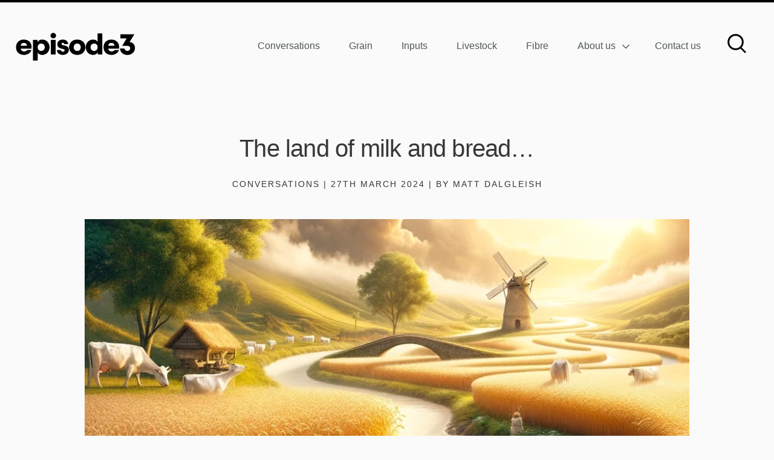

--- FILE ---
content_type: text/html; charset=UTF-8
request_url: https://episode3.net/conversations/the-land-of-milk-and-bread/
body_size: 8925
content:

<!DOCTYPE html>
<html lang="en-US">
<head>
    <meta charset="utf-8">
    <meta http-equiv="X-UA-Compatible" content="IE=edge,chrome=1">
    <meta name="viewport" content="width=device-width, initial-scale=1.0, maximum-scale=1.0, user-scalable=0" />
    <meta name="HandheldFriendly" content="True" />
    <meta name="MobileOptimized" content="320" />
    <meta http-equiv="cleartype" content="on" />
    <link rel="apple-touch-icon" sizes="180x180" href="https://episode3.net/content/themes/tem/dist/images/favicons/apple-touch-icon.png">
    <link rel="icon" type="image/png" sizes="32x32" href="https://episode3.net/content/themes/tem/dist/images/favicons/favicon-32x32.png">
    <link rel="icon" type="image/png" sizes="16x16" href="https://episode3.net/content/themes/tem/dist/images/favicons/favicon-16x16.png">
    <link rel="manifest" href="https://episode3.net/content/themes/tem/dist/images/favicons/site.webmanifest">
    <link rel="mask-icon" href="https://episode3.net/content/themes/tem/dist/images/favicons/safari-pinned-tab.svg" color="#000000">
    <link rel="shortcut icon" href="https://episode3.net/content/themes/tem/dist/images/favicons/favicon.ico">
    <meta name="msapplication-TileColor" content="#000000">
    <meta name="msapplication-config" content="https://episode3.net/content/themes/tem/dist/images/favicons/browserconfig.xml">
    <meta name="theme-color" content="#000000">
    <meta name='robots' content='index, follow, max-image-preview:large, max-snippet:-1, max-video-preview:-1' />

	<!-- This site is optimized with the Yoast SEO plugin v23.3 - https://yoast.com/wordpress/plugins/seo/ -->
	<title>The land of milk and bread... - Episode 3</title>
	<meta name="description" content="February 2024 monthly food inflation update." />
	<link rel="canonical" href="https://episode3.net/conversations/the-land-of-milk-and-bread/" />
	<meta property="og:locale" content="en_US" />
	<meta property="og:type" content="article" />
	<meta property="og:title" content="The land of milk and bread... - Episode 3" />
	<meta property="og:description" content="February 2024 monthly food inflation update." />
	<meta property="og:url" content="https://episode3.net/conversations/the-land-of-milk-and-bread/" />
	<meta property="og:site_name" content="Episode 3" />
	<meta property="article:published_time" content="2024-03-27T01:21:56+00:00" />
	<meta property="og:image" content="https://episode3.net/content/uploads/2024/03/DALL·E-2024-03-27-12.12.07-Imagine-a-serene-and-lush-landscape-where-rivers-of-milk-meander-through-fertile-fields-under-a-golden-sky.-Along-these-milk-rivers-tall-wheat-fiel-1024x630.webp" />
	<meta property="og:image:width" content="1200" />
	<meta property="og:image:height" content="630" />
	<meta property="og:image:type" content="image/jpeg" />
	<meta name="author" content="Matthew Dalgleish" />
	<meta name="twitter:card" content="summary_large_image" />
	<meta name="twitter:title" content="The land of milk and bread&#8230;" />
	<meta name="twitter:description" content="February 2024 monthly food inflation update." />
	<meta name="twitter:image" content="https://episode3.net/content/uploads/2024/03/DALL·E-2024-03-27-12.12.07-Imagine-a-serene-and-lush-landscape-where-rivers-of-milk-meander-through-fertile-fields-under-a-golden-sky.-Along-these-milk-rivers-tall-wheat-fiel-1024x630.webp" />
	<meta name="twitter:creator" content="@Episode3net" />
	<meta name="twitter:site" content="@Episode3net" />
	<meta name="twitter:label1" content="Written by" />
	<meta name="twitter:data1" content="Matthew Dalgleish" />
	<script type="application/ld+json" class="yoast-schema-graph">{"@context":"https://schema.org","@graph":[{"@type":"Article","@id":"https://episode3.net/conversations/the-land-of-milk-and-bread/#article","isPartOf":{"@id":"https://episode3.net/conversations/the-land-of-milk-and-bread/"},"author":{"name":"Matthew Dalgleish","@id":"https://episode3.net/#/schema/person/c1f540dfbf2b43e693ddf3db4230f3d3"},"headline":"The land of milk and bread&#8230;","datePublished":"2024-03-27T01:21:56+00:00","dateModified":"2024-03-27T01:21:56+00:00","mainEntityOfPage":{"@id":"https://episode3.net/conversations/the-land-of-milk-and-bread/"},"wordCount":6,"commentCount":0,"publisher":{"@id":"https://episode3.net/#organization"},"keywords":["CPI","Inflation"],"articleSection":["Conversations"],"inLanguage":"en-AU","potentialAction":[{"@type":"CommentAction","name":"Comment","target":["https://episode3.net/conversations/the-land-of-milk-and-bread/#respond"]}]},{"@type":"WebPage","@id":"https://episode3.net/conversations/the-land-of-milk-and-bread/","url":"https://episode3.net/conversations/the-land-of-milk-and-bread/","name":"The land of milk and bread... - Episode 3","isPartOf":{"@id":"https://episode3.net/#website"},"datePublished":"2024-03-27T01:21:56+00:00","dateModified":"2024-03-27T01:21:56+00:00","breadcrumb":{"@id":"https://episode3.net/conversations/the-land-of-milk-and-bread/#breadcrumb"},"inLanguage":"en-AU","potentialAction":[{"@type":"ReadAction","target":["https://episode3.net/conversations/the-land-of-milk-and-bread/"]}]},{"@type":"BreadcrumbList","@id":"https://episode3.net/conversations/the-land-of-milk-and-bread/#breadcrumb","itemListElement":[{"@type":"ListItem","position":1,"name":"Home","item":"https://episode3.net/"},{"@type":"ListItem","position":2,"name":"The land of milk and bread&#8230;"}]},{"@type":"WebSite","@id":"https://episode3.net/#website","url":"https://episode3.net/","name":"Episode 3","description":"Premium market research &amp; insights on industry trends","publisher":{"@id":"https://episode3.net/#organization"},"potentialAction":[{"@type":"SearchAction","target":{"@type":"EntryPoint","urlTemplate":"https://episode3.net/?s={search_term_string}"},"query-input":"required name=search_term_string"}],"inLanguage":"en-AU"},{"@type":"Organization","@id":"https://episode3.net/#organization","name":"Episode3","url":"https://episode3.net/","logo":{"@type":"ImageObject","inLanguage":"en-AU","@id":"https://episode3.net/#/schema/logo/image/","url":"https://episode3.net/content/uploads/2020/07/tem-logo.png","contentUrl":"https://episode3.net/content/uploads/2020/07/tem-logo.png","width":400,"height":72,"caption":"Episode3"},"image":{"@id":"https://episode3.net/#/schema/logo/image/"},"sameAs":["https://x.com/Episode3net","https://www.linkedin.com/company/65664029/"]},{"@type":"Person","@id":"https://episode3.net/#/schema/person/c1f540dfbf2b43e693ddf3db4230f3d3","name":"Matthew Dalgleish","image":{"@type":"ImageObject","inLanguage":"en-AU","@id":"https://episode3.net/#/schema/person/image/","url":"https://secure.gravatar.com/avatar/e461024333a05830b36584d3636dea89?s=96&d=mm&r=g","contentUrl":"https://secure.gravatar.com/avatar/e461024333a05830b36584d3636dea89?s=96&d=mm&r=g","caption":"Matthew Dalgleish"}}]}</script>
	<!-- / Yoast SEO plugin. -->


<link rel="alternate" type="application/rss+xml" title="Episode 3 &raquo; Feed" href="https://episode3.net/feed/" />
<link rel="alternate" type="application/rss+xml" title="Episode 3 &raquo; Comments Feed" href="https://episode3.net/comments/feed/" />
<link rel="alternate" type="application/rss+xml" title="Episode 3 &raquo; The land of milk and bread&#8230; Comments Feed" href="https://episode3.net/conversations/the-land-of-milk-and-bread/feed/" />
<style id='classic-theme-styles-inline-css' type='text/css'>
/*! This file is auto-generated */
.wp-block-button__link{color:#fff;background-color:#32373c;border-radius:9999px;box-shadow:none;text-decoration:none;padding:calc(.667em + 2px) calc(1.333em + 2px);font-size:1.125em}.wp-block-file__button{background:#32373c;color:#fff;text-decoration:none}
</style>
<style id='global-styles-inline-css' type='text/css'>
:root{--wp--preset--aspect-ratio--square: 1;--wp--preset--aspect-ratio--4-3: 4/3;--wp--preset--aspect-ratio--3-4: 3/4;--wp--preset--aspect-ratio--3-2: 3/2;--wp--preset--aspect-ratio--2-3: 2/3;--wp--preset--aspect-ratio--16-9: 16/9;--wp--preset--aspect-ratio--9-16: 9/16;--wp--preset--color--black: #000000;--wp--preset--color--cyan-bluish-gray: #abb8c3;--wp--preset--color--white: #ffffff;--wp--preset--color--pale-pink: #f78da7;--wp--preset--color--vivid-red: #cf2e2e;--wp--preset--color--luminous-vivid-orange: #ff6900;--wp--preset--color--luminous-vivid-amber: #fcb900;--wp--preset--color--light-green-cyan: #7bdcb5;--wp--preset--color--vivid-green-cyan: #00d084;--wp--preset--color--pale-cyan-blue: #8ed1fc;--wp--preset--color--vivid-cyan-blue: #0693e3;--wp--preset--color--vivid-purple: #9b51e0;--wp--preset--gradient--vivid-cyan-blue-to-vivid-purple: linear-gradient(135deg,rgba(6,147,227,1) 0%,rgb(155,81,224) 100%);--wp--preset--gradient--light-green-cyan-to-vivid-green-cyan: linear-gradient(135deg,rgb(122,220,180) 0%,rgb(0,208,130) 100%);--wp--preset--gradient--luminous-vivid-amber-to-luminous-vivid-orange: linear-gradient(135deg,rgba(252,185,0,1) 0%,rgba(255,105,0,1) 100%);--wp--preset--gradient--luminous-vivid-orange-to-vivid-red: linear-gradient(135deg,rgba(255,105,0,1) 0%,rgb(207,46,46) 100%);--wp--preset--gradient--very-light-gray-to-cyan-bluish-gray: linear-gradient(135deg,rgb(238,238,238) 0%,rgb(169,184,195) 100%);--wp--preset--gradient--cool-to-warm-spectrum: linear-gradient(135deg,rgb(74,234,220) 0%,rgb(151,120,209) 20%,rgb(207,42,186) 40%,rgb(238,44,130) 60%,rgb(251,105,98) 80%,rgb(254,248,76) 100%);--wp--preset--gradient--blush-light-purple: linear-gradient(135deg,rgb(255,206,236) 0%,rgb(152,150,240) 100%);--wp--preset--gradient--blush-bordeaux: linear-gradient(135deg,rgb(254,205,165) 0%,rgb(254,45,45) 50%,rgb(107,0,62) 100%);--wp--preset--gradient--luminous-dusk: linear-gradient(135deg,rgb(255,203,112) 0%,rgb(199,81,192) 50%,rgb(65,88,208) 100%);--wp--preset--gradient--pale-ocean: linear-gradient(135deg,rgb(255,245,203) 0%,rgb(182,227,212) 50%,rgb(51,167,181) 100%);--wp--preset--gradient--electric-grass: linear-gradient(135deg,rgb(202,248,128) 0%,rgb(113,206,126) 100%);--wp--preset--gradient--midnight: linear-gradient(135deg,rgb(2,3,129) 0%,rgb(40,116,252) 100%);--wp--preset--font-size--small: 13px;--wp--preset--font-size--medium: 20px;--wp--preset--font-size--large: 36px;--wp--preset--font-size--x-large: 42px;--wp--preset--spacing--20: 0.44rem;--wp--preset--spacing--30: 0.67rem;--wp--preset--spacing--40: 1rem;--wp--preset--spacing--50: 1.5rem;--wp--preset--spacing--60: 2.25rem;--wp--preset--spacing--70: 3.38rem;--wp--preset--spacing--80: 5.06rem;--wp--preset--shadow--natural: 6px 6px 9px rgba(0, 0, 0, 0.2);--wp--preset--shadow--deep: 12px 12px 50px rgba(0, 0, 0, 0.4);--wp--preset--shadow--sharp: 6px 6px 0px rgba(0, 0, 0, 0.2);--wp--preset--shadow--outlined: 6px 6px 0px -3px rgba(255, 255, 255, 1), 6px 6px rgba(0, 0, 0, 1);--wp--preset--shadow--crisp: 6px 6px 0px rgba(0, 0, 0, 1);}:where(.is-layout-flex){gap: 0.5em;}:where(.is-layout-grid){gap: 0.5em;}body .is-layout-flex{display: flex;}.is-layout-flex{flex-wrap: wrap;align-items: center;}.is-layout-flex > :is(*, div){margin: 0;}body .is-layout-grid{display: grid;}.is-layout-grid > :is(*, div){margin: 0;}:where(.wp-block-columns.is-layout-flex){gap: 2em;}:where(.wp-block-columns.is-layout-grid){gap: 2em;}:where(.wp-block-post-template.is-layout-flex){gap: 1.25em;}:where(.wp-block-post-template.is-layout-grid){gap: 1.25em;}.has-black-color{color: var(--wp--preset--color--black) !important;}.has-cyan-bluish-gray-color{color: var(--wp--preset--color--cyan-bluish-gray) !important;}.has-white-color{color: var(--wp--preset--color--white) !important;}.has-pale-pink-color{color: var(--wp--preset--color--pale-pink) !important;}.has-vivid-red-color{color: var(--wp--preset--color--vivid-red) !important;}.has-luminous-vivid-orange-color{color: var(--wp--preset--color--luminous-vivid-orange) !important;}.has-luminous-vivid-amber-color{color: var(--wp--preset--color--luminous-vivid-amber) !important;}.has-light-green-cyan-color{color: var(--wp--preset--color--light-green-cyan) !important;}.has-vivid-green-cyan-color{color: var(--wp--preset--color--vivid-green-cyan) !important;}.has-pale-cyan-blue-color{color: var(--wp--preset--color--pale-cyan-blue) !important;}.has-vivid-cyan-blue-color{color: var(--wp--preset--color--vivid-cyan-blue) !important;}.has-vivid-purple-color{color: var(--wp--preset--color--vivid-purple) !important;}.has-black-background-color{background-color: var(--wp--preset--color--black) !important;}.has-cyan-bluish-gray-background-color{background-color: var(--wp--preset--color--cyan-bluish-gray) !important;}.has-white-background-color{background-color: var(--wp--preset--color--white) !important;}.has-pale-pink-background-color{background-color: var(--wp--preset--color--pale-pink) !important;}.has-vivid-red-background-color{background-color: var(--wp--preset--color--vivid-red) !important;}.has-luminous-vivid-orange-background-color{background-color: var(--wp--preset--color--luminous-vivid-orange) !important;}.has-luminous-vivid-amber-background-color{background-color: var(--wp--preset--color--luminous-vivid-amber) !important;}.has-light-green-cyan-background-color{background-color: var(--wp--preset--color--light-green-cyan) !important;}.has-vivid-green-cyan-background-color{background-color: var(--wp--preset--color--vivid-green-cyan) !important;}.has-pale-cyan-blue-background-color{background-color: var(--wp--preset--color--pale-cyan-blue) !important;}.has-vivid-cyan-blue-background-color{background-color: var(--wp--preset--color--vivid-cyan-blue) !important;}.has-vivid-purple-background-color{background-color: var(--wp--preset--color--vivid-purple) !important;}.has-black-border-color{border-color: var(--wp--preset--color--black) !important;}.has-cyan-bluish-gray-border-color{border-color: var(--wp--preset--color--cyan-bluish-gray) !important;}.has-white-border-color{border-color: var(--wp--preset--color--white) !important;}.has-pale-pink-border-color{border-color: var(--wp--preset--color--pale-pink) !important;}.has-vivid-red-border-color{border-color: var(--wp--preset--color--vivid-red) !important;}.has-luminous-vivid-orange-border-color{border-color: var(--wp--preset--color--luminous-vivid-orange) !important;}.has-luminous-vivid-amber-border-color{border-color: var(--wp--preset--color--luminous-vivid-amber) !important;}.has-light-green-cyan-border-color{border-color: var(--wp--preset--color--light-green-cyan) !important;}.has-vivid-green-cyan-border-color{border-color: var(--wp--preset--color--vivid-green-cyan) !important;}.has-pale-cyan-blue-border-color{border-color: var(--wp--preset--color--pale-cyan-blue) !important;}.has-vivid-cyan-blue-border-color{border-color: var(--wp--preset--color--vivid-cyan-blue) !important;}.has-vivid-purple-border-color{border-color: var(--wp--preset--color--vivid-purple) !important;}.has-vivid-cyan-blue-to-vivid-purple-gradient-background{background: var(--wp--preset--gradient--vivid-cyan-blue-to-vivid-purple) !important;}.has-light-green-cyan-to-vivid-green-cyan-gradient-background{background: var(--wp--preset--gradient--light-green-cyan-to-vivid-green-cyan) !important;}.has-luminous-vivid-amber-to-luminous-vivid-orange-gradient-background{background: var(--wp--preset--gradient--luminous-vivid-amber-to-luminous-vivid-orange) !important;}.has-luminous-vivid-orange-to-vivid-red-gradient-background{background: var(--wp--preset--gradient--luminous-vivid-orange-to-vivid-red) !important;}.has-very-light-gray-to-cyan-bluish-gray-gradient-background{background: var(--wp--preset--gradient--very-light-gray-to-cyan-bluish-gray) !important;}.has-cool-to-warm-spectrum-gradient-background{background: var(--wp--preset--gradient--cool-to-warm-spectrum) !important;}.has-blush-light-purple-gradient-background{background: var(--wp--preset--gradient--blush-light-purple) !important;}.has-blush-bordeaux-gradient-background{background: var(--wp--preset--gradient--blush-bordeaux) !important;}.has-luminous-dusk-gradient-background{background: var(--wp--preset--gradient--luminous-dusk) !important;}.has-pale-ocean-gradient-background{background: var(--wp--preset--gradient--pale-ocean) !important;}.has-electric-grass-gradient-background{background: var(--wp--preset--gradient--electric-grass) !important;}.has-midnight-gradient-background{background: var(--wp--preset--gradient--midnight) !important;}.has-small-font-size{font-size: var(--wp--preset--font-size--small) !important;}.has-medium-font-size{font-size: var(--wp--preset--font-size--medium) !important;}.has-large-font-size{font-size: var(--wp--preset--font-size--large) !important;}.has-x-large-font-size{font-size: var(--wp--preset--font-size--x-large) !important;}
:where(.wp-block-post-template.is-layout-flex){gap: 1.25em;}:where(.wp-block-post-template.is-layout-grid){gap: 1.25em;}
:where(.wp-block-columns.is-layout-flex){gap: 2em;}:where(.wp-block-columns.is-layout-grid){gap: 2em;}
:root :where(.wp-block-pullquote){font-size: 1.5em;line-height: 1.6;}
</style>
<link rel='stylesheet' id='contact-form-7-css' href='https://episode3.net/content/plugins/contact-form-7/includes/css/styles.css?ver=5.9.8' type='text/css' media='all' />
<link rel='stylesheet' id='dashicons-css' href='https://episode3.net/cms/wp-includes/css/dashicons.min.css?ver=6.6.1' type='text/css' media='all' />
<link rel='stylesheet' id='mmenu-css' href='https://episode3.net/content/plugins/mmenu-3/css/mmenu.css?ver=5' type='text/css' media='all' />
<link rel='stylesheet' id='theme_styles-css' href='https://episode3.net/content/themes/tem/dist/css/theme.css?ver=2.1.4' type='text/css' media='all' />
<link rel='stylesheet' id='searchwp-forms-css' href='https://episode3.net/content/plugins/searchwp-live-ajax-search/assets/styles/frontend/search-forms.css?ver=1.8.2' type='text/css' media='all' />
<link rel='stylesheet' id='searchwp-live-search-css' href='https://episode3.net/content/plugins/searchwp-live-ajax-search/assets/styles/style.css?ver=1.8.2' type='text/css' media='all' />
<style id='searchwp-live-search-inline-css' type='text/css'>
.searchwp-live-search-result .searchwp-live-search-result--title a {
  font-size: 16px;
}
.searchwp-live-search-result .searchwp-live-search-result--price {
  font-size: 14px;
}
.searchwp-live-search-result .searchwp-live-search-result--add-to-cart .button {
  font-size: 14px;
}

</style>
<script type="text/javascript" src="https://episode3.net/cms/wp-includes/js/jquery/jquery.min.js?ver=3.7.1" id="jquery-core-js"></script>
<script type="text/javascript" src="https://episode3.net/cms/wp-includes/js/jquery/jquery-migrate.min.js?ver=3.4.1" id="jquery-migrate-js"></script>
<script type="text/javascript" src="https://episode3.net/content/plugins/mmenu-3/js/mmenu.js?ver=5" id="mmenu-js"></script>
<link rel="https://api.w.org/" href="https://episode3.net/wp-json/" /><link rel="alternate" title="JSON" type="application/json" href="https://episode3.net/wp-json/wp/v2/posts/13526" /><link rel="EditURI" type="application/rsd+xml" title="RSD" href="https://episode3.net/cms/xmlrpc.php?rsd" />
<meta name="generator" content="WordPress 6.6.1" />
<link rel='shortlink' href='https://episode3.net/?p=13526' />
<script type="text/javascript">
/* <![CDATA[ */
var themosis = {
ajaxurl: "https:\/\/episode3.net\/cms\/wp-admin\/admin-ajax.php",
};
/* ]]> */
</script><meta name="csrf-token" content="fgL3XSL0VvNhpW7tPToC1Eq3EJIGQCiTYhYqQpwk"><link rel="pingback" href="https://episode3.net/cms/xmlrpc.php"><style type="text/css">.recentcomments a{display:inline !important;padding:0 !important;margin:0 !important;}</style>
    
</head>
<body class="post-template-default single single-post postid-13526 single-format-standard">
    <!-- Google tag (gtag.js) --> <script async src=https://www.googletagmanager.com/gtag/js?id=G-S8MSZ5ZZ7K></script> <script> window.dataLayer = window.dataLayer || []; function gtag(){dataLayer.push(arguments);} gtag('js', new Date()); gtag('config', 'G-S8MSZ5ZZ7K'); </script>
    <div class="c-header">
        <div class="o-wrapper">
            <div class="c-header__inner">
                <div class="c-header__body">
                    <div class="c-header__body-col">
                        <a class="c-logo" href="/">
  <img title="Episode3 home page" alt="Episode3 logo" src="https://episode3.net/content/uploads/2022/09/EP3_HorizontalLogo-e1664283988998.png"/>
</a>
                    </div>
                  <div class="c-header__body-col">
                      <div class="c-navigation c-navigation--main">
                          <ul class="c-navigation__list">
                              <li id="menu-item-302" class="menu-item menu-item-type-post_type menu-item-object-page menu-item-302"><a href="https://episode3.net/reports/conversations/">Conversations</a></li>
<li id="menu-item-303" class="menu-item menu-item-type-post_type menu-item-object-page menu-item-303"><a href="https://episode3.net/reports/grain/">Grain</a></li>
<li id="menu-item-6617" class="menu-item menu-item-type-post_type menu-item-object-page menu-item-6617"><a href="https://episode3.net/reports/inputs/">Inputs</a></li>
<li id="menu-item-306" class="menu-item menu-item-type-post_type menu-item-object-page menu-item-306"><a href="https://episode3.net/reports/livestock/">Livestock</a></li>
<li id="menu-item-1753" class="menu-item menu-item-type-post_type menu-item-object-page menu-item-1753"><a href="https://episode3.net/reports/fibre/">Fibre</a></li>
<li id="menu-item-332" class="menu-item menu-item-type-custom menu-item-object-custom menu-item-has-children menu-item-332"><a href="#">About us</a>
<ul class="sub-menu">
	<li id="menu-item-13969" class="menu-item menu-item-type-post_type menu-item-object-page menu-item-13969"><a href="https://episode3.net/sign-up/">Sign up</a></li>
	<li id="menu-item-333" class="menu-item menu-item-type-post_type menu-item-object-page menu-item-333"><a href="https://episode3.net/who-we-are/">Who we are</a></li>
	<li id="menu-item-699" class="menu-item menu-item-type-post_type menu-item-object-page menu-item-699"><a href="https://episode3.net/what-we-do/">What we do</a></li>
	<li id="menu-item-317" class="menu-item menu-item-type-post_type menu-item-object-page menu-item-317"><a href="https://episode3.net/team/">Team</a></li>
	<li id="menu-item-776" class="menu-item menu-item-type-post_type menu-item-object-page menu-item-776"><a href="https://episode3.net/media/">Media</a></li>
	<li id="menu-item-4112" class="menu-item menu-item-type-post_type menu-item-object-page menu-item-4112"><a href="https://episode3.net/presentations/">Presentations</a></li>
	<li id="menu-item-5389" class="menu-item menu-item-type-post_type menu-item-object-page menu-item-5389"><a href="https://episode3.net/networks/">Networks</a></li>
	<li id="menu-item-316" class="menu-item menu-item-type-post_type menu-item-object-page menu-item-316"><a href="https://episode3.net/independence-charter/">Independence Charter</a></li>
</ul>
</li>
<li id="menu-item-320" class="menu-item menu-item-type-post_type menu-item-object-page menu-item-320"><a href="https://episode3.net/contact-us/">Contact us</a></li>

                              <li class="c-navigation__search"><a href="#search" data-modal-open><svg class="c-navigation__search-action" width="40" height="40" viewBox="0 0 40 40" fill="none" xmlns="http://www.w3.org/2000/svg">
<path d="M17.5 4.16666C10.0926 4.16666 4.16666 10.0926 4.16666 17.5C4.16666 24.9074 10.0926 30.8333 17.5 30.8333C24.9074 30.8333 30.8333 24.9074 30.8333 17.5C30.8333 10.0926 24.9074 4.16666 17.5 4.16666ZM17.5 27.8704C11.7222 27.8704 7.12962 23.2778 7.12962 17.5C7.12962 11.7222 11.7222 7.12962 17.5 7.12962C23.2778 7.12962 27.8704 11.7222 27.8704 17.5C27.8704 23.2778 23.2778 27.8704 17.5 27.8704Z" fill="black"/>
<path d="M25.8333 24.5833L23.75 26.6666L32.9583 35.8333L35 33.7916L25.8333 24.5833Z" fill="black"/>
</svg>
</a></li>
                          </ul>
                      </div>
                      <div class="c-header__handheld">
                        <ul class="c-header__handheld-list">
                            <li><a href="#search" data-modal-open><svg width="19" height="20" viewBox="0 0 19 20" fill="none" xmlns="http://www.w3.org/2000/svg">
<path d="M8.5 0.5C4.05556 0.5 0.5 4.05556 0.5 8.5C0.5 12.9444 4.05556 16.5 8.5 16.5C12.9444 16.5 16.5 12.9444 16.5 8.5C16.5 4.05556 12.9444 0.5 8.5 0.5ZM8.5 14.7222C5.03333 14.7222 2.27778 11.9667 2.27778 8.5C2.27778 5.03333 5.03333 2.27778 8.5 2.27778C11.9667 2.27778 14.7222 5.03333 14.7222 8.5C14.7222 11.9667 11.9667 14.7222 8.5 14.7222Z" fill="black"/>
<path d="M13.5 12.75L12.25 14L17.775 19.5L19 18.275L13.5 12.75Z" fill="black"/>
</svg></a></li>
                            <li><div class="c-burger">
    <svg width="24" height="24" viewBox="0 0 24 24" fill="none" xmlns="http://www.w3.org/2000/svg">
        <path d="M21 5H3V7H21V5Z" fill="black"/>
        <path d="M21 11H3V13H21V11Z" fill="black"/>
        <path d="M21 17H3V19H21V17Z" fill="black"/>
    </svg>

</div>
</li>
                        </ul>
                      </div>
                  </div>
                </div>
            </div>
        </div>

        <div id="menu-location-mobile" class="menu-mobile-menu-container"><ul id="menu-mobile-menu" class="menu"><li id="menu-item-341" class="menu-item menu-item-type-post_type menu-item-object-page menu-item-341"><a href="https://episode3.net/reports/conversations/">Conversations</a></li>
<li id="menu-item-342" class="menu-item menu-item-type-post_type menu-item-object-page menu-item-342"><a href="https://episode3.net/reports/grain/">Grain</a></li>
<li id="menu-item-6618" class="menu-item menu-item-type-post_type menu-item-object-page menu-item-6618"><a href="https://episode3.net/reports/inputs/">Inputs</a></li>
<li id="menu-item-343" class="menu-item menu-item-type-post_type menu-item-object-page menu-item-343"><a href="https://episode3.net/reports/livestock/">Livestock</a></li>
<li id="menu-item-1754" class="menu-item menu-item-type-post_type menu-item-object-page menu-item-1754"><a href="https://episode3.net/reports/fibre/">Fibre</a></li>
<li id="menu-item-344" class="menu-item menu-item-type-custom menu-item-object-custom menu-item-has-children menu-item-344"><a href="#">About us</a>
<ul class="sub-menu">
	<li id="menu-item-13970" class="menu-item menu-item-type-post_type menu-item-object-page menu-item-13970"><a href="https://episode3.net/sign-up/">Sign up</a></li>
	<li id="menu-item-345" class="menu-item menu-item-type-post_type menu-item-object-page menu-item-345"><a href="https://episode3.net/who-we-are/">Who we are</a></li>
	<li id="menu-item-843" class="menu-item menu-item-type-post_type menu-item-object-page menu-item-843"><a href="https://episode3.net/what-we-do/">What we do</a></li>
	<li id="menu-item-347" class="menu-item menu-item-type-post_type menu-item-object-page menu-item-347"><a href="https://episode3.net/team/">Team</a></li>
	<li id="menu-item-844" class="menu-item menu-item-type-post_type menu-item-object-page menu-item-844"><a href="https://episode3.net/media/">Media</a></li>
	<li id="menu-item-5391" class="menu-item menu-item-type-post_type menu-item-object-page menu-item-5391"><a href="https://episode3.net/presentations/">Presentations</a></li>
	<li id="menu-item-5390" class="menu-item menu-item-type-post_type menu-item-object-page menu-item-5390"><a href="https://episode3.net/networks/">Networks</a></li>
	<li id="menu-item-346" class="menu-item menu-item-type-post_type menu-item-object-page menu-item-346"><a href="https://episode3.net/independence-charter/">Independence Charter</a></li>
</ul>
</li>
</ul></div>
    </div>

    <div class="c-single-report">
    <article>
        <div class="o-wrapper">
            <div class="o-layout">
                <div class="o-layout__item">
                    <header class="c-report-intro">
    <div class="o-layout">
        <div class="o-layout__item">
            <h1 class="c-report-intro__title">The land of milk and bread&#8230;</h1>
            <p class="c-report-intro__meta">Conversations | 27th March 2024 | By Matt Dalgleish</p>
            <img width="1000" height="600" src="" class="attachment-post_hero size-post_hero lazyload" alt="" decoding="async" loading="lazy" data-src="https://episode3.net/content/uploads/2024/03/DALL·E-2024-03-27-12.12.07-Imagine-a-serene-and-lush-landscape-where-rivers-of-milk-meander-through-fertile-fields-under-a-golden-sky.-Along-these-milk-rivers-tall-wheat-fiel-1000x600.webp" />
        </div>
    </div>
</header>
                </div>
                <div class="o-layout__item u-3/4@desktop">
                    <div class="c-report-author c-report-author--mobile">
    <a class="c-report-author__cta" href="/team/#matt-dalgleish" title="Matt Dalgleish profile">
        <div class="c-report-author__image" style="background-image: url('https://episode3.net/content/uploads/2020/08/IMG_5683-286x300.jpeg')"></div>
        <div class="c-report-author__content">
            <h3 class="c-report-author__heading">Author</h3> 
            <p class="c-report-author__name">Matt Dalgleish</p>
        </div>
    </a>
    <p><a class="c-button" href="/sign-up/">Newsletter sign-up</a></p>
</div>
                    <div class="c-content c-content--flexible">
    <div class="o-layout">
        <div class="o-layout__item">
                                    <section class="c-summary">
    <h2>Monthly Food Inflation Update - February 2024</h2>
    <p>At least the breakfast meal of milk and cereal will be cheaper, according to the Australian Bureau of Statistics monthly inflation indicator update for February 2024. The only two categories to report a deflationary trend over the month was Dairy and Breads &amp; Cereals. Prices in the Dairy category eased by 0.8% over the month. Meanwhile prices in the Bread &amp; Cereal category was down by 0.6%.</p>
<p>Meat &amp; Seafood saw a marginal price gain of just 0.2%. The Fruit and Vegetable category lead the inflationary charge, but the price gains weren&#8217;t too excessive over February with a lift of 1.1%. The Alcohol category was up by 0.8%.</p>
<p>On an annual basis, comparing the average annual indicator for each category from 2023 to 2024, shows that all categories other than Meat &amp; Seafood and Fruit &amp; Vegetables are still in an inflationary mode. Fruit &amp; Vegetable prices on an annual basis are flat at 0.0% price change. Meat &amp; Seafood are down by 1.9% from 2023.</p>
<p>Bread &amp; Cereals are competing with Alcohol for the most inflationary on an annual basis, sitting on price gains of 3.5% and 3.4%, respectively. Meanwhile prices in the Dairy category are up by 1.5% from last year.</p>

</section>
                            
<div class="c-image c-image--overlay">
    <a href="#image13529" data-modal-open class="c-image__action">
        <img width="640" height="400" src="" class="attachment-large size-large lazyload" alt="" decoding="async" loading="lazy" srcset="" sizes="(max-width: 640px) 100vw, 640px" data-src="https://episode3.net/content/uploads/2024/03/cpi.png" data-srcset="https://episode3.net/content/uploads/2024/03/cpi.png 956w, https://episode3.net/content/uploads/2024/03/cpi-300x187.png 300w, https://episode3.net/content/uploads/2024/03/cpi-768x480.png 768w" />
        <div class="c-image__zoom">Click to zoom +</div>
    </a>
    <p class="c-image__caption"></p>
    <div id="image13529" class="c-image__large">
        <img width="956" height="597" src="" class="attachment-full size-full lazyload" alt="" decoding="async" loading="lazy" srcset="" sizes="(max-width: 956px) 100vw, 956px" data-src="https://episode3.net/content/uploads/2024/03/cpi.png" data-srcset="https://episode3.net/content/uploads/2024/03/cpi.png 956w, https://episode3.net/content/uploads/2024/03/cpi-300x187.png 300w, https://episode3.net/content/uploads/2024/03/cpi-768x480.png 768w" />
    </div>
</div>

 
                            
<div class="c-image c-image--overlay">
    <a href="#image13528" data-modal-open class="c-image__action">
        <img width="640" height="400" src="" class="attachment-large size-large lazyload" alt="" decoding="async" loading="lazy" srcset="" sizes="(max-width: 640px) 100vw, 640px" data-src="https://episode3.net/content/uploads/2024/03/cpi1.png" data-srcset="https://episode3.net/content/uploads/2024/03/cpi1.png 956w, https://episode3.net/content/uploads/2024/03/cpi1-300x187.png 300w, https://episode3.net/content/uploads/2024/03/cpi1-768x480.png 768w" />
        <div class="c-image__zoom">Click to zoom +</div>
    </a>
    <p class="c-image__caption"></p>
    <div id="image13528" class="c-image__large">
        <img width="956" height="597" src="" class="attachment-full size-full lazyload" alt="" decoding="async" loading="lazy" srcset="" sizes="(max-width: 956px) 100vw, 956px" data-src="https://episode3.net/content/uploads/2024/03/cpi1.png" data-srcset="https://episode3.net/content/uploads/2024/03/cpi1.png 956w, https://episode3.net/content/uploads/2024/03/cpi1-300x187.png 300w, https://episode3.net/content/uploads/2024/03/cpi1-768x480.png 768w" />
    </div>
</div>

 
                    </div>
    </div>
</div>
                </div>
                <aside class="o-layout__item u-1/4@desktop">
                    <div class="c-report-author">
    <h3 class="c-report-author__heading">Author</h3>
    <a class="c-report-author__cta" href="/team/#matt-dalgleish" title="Matt Dalgleish profile">
                <div class="c-report-author__image" style="background-image: url('https://episode3.net/content/uploads/2020/08/IMG_5683-286x300.jpeg')"></div>
        <p class="c-report-author__name">Matt Dalgleish</p>
    </a>
    <p><a class="c-button" href="/sign-up/">Newsletter sign-up</a></p>
</div>
                </aside>

                                    <div class="o-layout__item">
                        <div class="c-tags">
    <h3 class="c-tags__title">Tags</h3>
    <ul class="c-tags__list">
            <li class="c-tags__list-item">CPI</li>
            <li class="c-tags__list-item">Inflation</li>
        </ul>
</div>
                    </div>
                            </div>
        </div>
    </article>
    <div class="c-social c-social--share">
    <h3 class="c-social__title">Share</h3>
    <ul class="c-social__list">
        <li class="c-social__list-item"><a class="c-social__list-cta" href="https://www.facebook.com/sharer/sharer.php?u=https%3A%2F%2Fepisode3.net%2Fconversations%2Fthe-land-of-milk-and-bread%2F" target="_blank" rel="nofollow noopener noreferrer"><i class="icon-facebook-official"></i></a></li>
        <li class="c-social__list-item"><a class="c-social__list-cta" href="https://twitter.com/intent/tweet?text=The land of milk and bread&#8230;&url=https%3A%2F%2Fepisode3.net%2Fconversations%2Fthe-land-of-milk-and-bread%2F&via=Episode3net" target="_blank" rel="nofollow noopener noreferrer"><i class="icon-twitter"></i></a></li>
        <li class="c-social__list-item"><a class="c-social__list-cta" href="https://www.linkedin.com/shareArticle?url=https%3A%2F%2Fepisode3.net%2Fconversations%2Fthe-land-of-milk-and-bread%2F" target="_blank" rel="nofollow noopener noreferrer"><i class="icon-linkedin"></i></a></li>
    </ul>
</div>
    <div id="sign-up">
  <div class="c-sign-up" >
    <div class="o-wrapper">
      <h3 class="c-sign-up__title">Stay up to date with Episode 3</h3>
    
      <a href="/sign-up/" class="c-button c-sign-up__cta">Sign up</a>
      
    </div>
  </div>
</div>
</div>
<div class="c-related-reports">
    <div class="o-wrapper">
        <h3 class="c-related-reports__title">Related reports</h3>
        <div class="o-layout">
            <div class="mobile-carousel" data-flickity='{ "cellAlign": "left", "contain": true, "prevNextButtons": false, "pageDots": true, "watchCSS": true }'>
                                    <div class="o-layout__item c-reports__item u-1/2@tablet u-1/3@desktop">
                        <a href="https://episode3.net/conversations/food-inflation/" class="c-post-tile lazyload" data-bgset="https://episode3.net/content/uploads/2026/01/CPI3-450x450.png" style="background-image: url('https://episode3.net/content/uploads/2026/01/CPI3-450x450.png')">
  <div class="c-post-tile__content">
    <div class="c-post-tile__content-wrap">
      <div>
        <p class="c-post-tile__meta">Conversations | 8th January 2026</p>
        <p class="c-post-tile__title">Food inflation</p>
        <p class="c-post-tile__excerpt">November 2025 Consumer Price Update</p>
        <p class="c-post-tile__cta"><span class="c-link" title="read more of Food inflation">Read more</span></p>
      </div>
    </div>
  </div>
</a>
                                            </div>
                                    <div class="o-layout__item c-reports__item u-1/2@tablet u-1/3@desktop">
                        <a href="https://episode3.net/conversations/fast-finance-slow-pain-always-compare-apples-to-apples-when-financing/" class="c-post-tile lazyload" data-bgset="https://episode3.net/content/uploads/2025/12/image_2025-12-12_101847401-450x450.png" style="background-image: url('https://episode3.net/content/uploads/2025/12/image_2025-12-12_101847401-450x450.png')">
  <div class="c-post-tile__content">
    <div class="c-post-tile__content-wrap">
      <div>
        <p class="c-post-tile__meta">Conversations | 12th December 2025</p>
        <p class="c-post-tile__title">Always compare apples to apples when financing.</p>
        <p class="c-post-tile__excerpt">Always understand what you are signing up for.</p>
        <p class="c-post-tile__cta"><span class="c-link" title="read more of Always compare apples to apples when financing.">Read more</span></p>
      </div>
    </div>
  </div>
</a>
                                            </div>
                                    <div class="o-layout__item c-reports__item u-1/2@tablet u-1/3@desktop">
                        <a href="https://episode3.net/conversations/pay-tax-or-interest/" class="c-post-tile lazyload" data-bgset="https://episode3.net/content/uploads/2025/12/IorT-450x450.png" style="background-image: url('https://episode3.net/content/uploads/2025/12/IorT-450x450.png')">
  <div class="c-post-tile__content">
    <div class="c-post-tile__content-wrap">
      <div>
        <p class="c-post-tile__meta">Conversations | 8th December 2025</p>
        <p class="c-post-tile__title">Pay tax or interest?</p>
        <p class="c-post-tile__excerpt">The decision-making process farmers face when considering business expansion.</p>
        <p class="c-post-tile__cta"><span class="c-link" title="read more of Pay tax or interest?">Read more</span></p>
      </div>
    </div>
  </div>
</a>
                                            </div>
                            </div>
        </div>
    </div>
</div>

    <div class="c-footer">
        <div class="o-wrapper">
            <div class="c-footer__inner">
                <div class="c-footer__body">
                <div class="c-footer__body-col">
                    <a class="c-logo" href="/">
  <img title="Episode3 home page" alt="Episode3 logo" src="https://episode3.net/content/uploads/2022/09/EP3_HorizontalLogo-e1664283988998.png"/>
</a>
                </div>
                <div class="c-footer__body-col">
                    <div class="c-navigation c-navigation--footer">
                    <ul class="c-navigation__list">
                        <li id="menu-item-1057" class="menu-item menu-item-type-post_type menu-item-object-page menu-item-1057"><a href="https://episode3.net/reports/">All Reports</a></li>
<li id="menu-item-13968" class="menu-item menu-item-type-post_type menu-item-object-page menu-item-13968"><a href="https://episode3.net/sign-up/">Sign up</a></li>
<li id="menu-item-334" class="menu-item menu-item-type-post_type menu-item-object-page menu-item-334"><a href="https://episode3.net/who-we-are/">Who we are</a></li>
<li id="menu-item-846" class="menu-item menu-item-type-post_type menu-item-object-page menu-item-846"><a href="https://episode3.net/what-we-do/">What we do</a></li>
<li id="menu-item-1056" class="menu-item menu-item-type-post_type menu-item-object-page menu-item-1056"><a href="https://episode3.net/team/">Team</a></li>
<li id="menu-item-1058" class="menu-item menu-item-type-post_type menu-item-object-page menu-item-1058"><a href="https://episode3.net/media/">Media</a></li>
<li id="menu-item-335" class="menu-item menu-item-type-post_type menu-item-object-page menu-item-335"><a href="https://episode3.net/contact-us/">Contact us</a></li>

                    </ul>
                    </div>
                </div>
                </div>
            </div>
        </div>

        <div class="c-footer--bottom">
            <div class="o-wrapper">
            <div class="c-footer__inner">
                <div class="c-footer__body">
                    <div class="c-footer__body-col">
                    <div class="c-navigation c-navigation--legal">
                        <ul class="c-navigation__list">
                        <li id="menu-item-337" class="menu-item menu-item-type-post_type menu-item-object-page menu-item-privacy-policy menu-item-337"><a rel="privacy-policy" href="https://episode3.net/privacy-policy/">Privacy Policy</a></li>
<li id="menu-item-338" class="menu-item menu-item-type-post_type menu-item-object-page menu-item-338"><a href="https://episode3.net/terms-conditions/">Terms &#038; Conditions</a></li>
<li id="menu-item-339" class="menu-item menu-item-type-post_type menu-item-object-page menu-item-339"><a href="https://episode3.net/disclaimer/">Disclaimer</a></li>

                        </ul>
                    </div>
                    </div>
                    <div class="c-footer__body-col">
                    <div class="c-social">
    <ul class="c-social__list">
        <li class="c-social__list-item"><a class="c-social__list-cta" href="https://www.facebook.com/Episode3.net" target="_blank"><i class="icon-facebook-official"></i></a></li>        <li class="c-social__list-item"><a class="c-social__list-cta" href="https://twitter.com/Episode3net" target="_blank"><i class="icon-twitter"></i></a></li>        <li class="c-social__list-item"><a class="c-social__list-cta" href="https://www.linkedin.com/company/episode3" target="_blank"><i class="icon-linkedin"></i></a></li>    </ul>
</div>
                    </div>
                </div>
            </div>
            </div>
        </div>
    </div>

    <div id="search" class="modal-hider">
    <div class="c-search">
    <div class="c-search__inner">
        <h3 class="c-search__title">Search for an article or topic</h3>
        <div class="c-search__form">
            <form action="/" method="get" id="search-1">
                <input class="c-search__form-input" type="text" name="s" id="s" value="" data-swplive="true" placeholder=" Start typing..." />
                <button  class="c-search__form-cta" type="submit" form="search-1" value="Submit"><svg width="40" height="40" viewBox="0 0 40 40" fill="none" xmlns="http://www.w3.org/2000/svg">
<path d="M17.5001 4.16667C10.0927 4.16667 4.16675 10.0926 4.16675 17.5C4.16675 24.9074 10.0927 30.8333 17.5001 30.8333C24.9075 30.8333 30.8334 24.9074 30.8334 17.5C30.8334 10.0926 24.9075 4.16667 17.5001 4.16667ZM17.5001 27.8704C11.7223 27.8704 7.12971 23.2778 7.12971 17.5C7.12971 11.7222 11.7223 7.12963 17.5001 7.12963C23.2779 7.12963 27.8705 11.7222 27.8705 17.5C27.8705 23.2778 23.2779 27.8704 17.5001 27.8704Z" fill="white"/>
<path d="M25.8333 24.5833L23.75 26.6667L32.9583 35.8333L35 33.7917L25.8333 24.5833Z" fill="white"/>
</svg>
</button>
            </form>
        </div>
    </div>
</div>
    </div>

    <div class="modal">
    <a data-modal-close>
        <svg width="40" height="40" viewBox="0 0 40 40" fill="none" xmlns="http://www.w3.org/2000/svg">
            <path d="M5 7.33333L17.6667 20L5 32.6667L7.33333 35L20 22.3333L32.6667 35L35 32.6667L22.3333 20L35 7.33333L32.6667 5L20 17.6667L7.33333 5L5 7.33333Z" fill="white"/>
        </svg>
    </a>
    <div class="modal-inner">
        <div class="modal-content"></div>
    </div>
</div>

            <style>
            .searchwp-live-search-results {
                opacity: 0;
                transition: opacity .25s ease-in-out;
                -moz-transition: opacity .25s ease-in-out;
                -webkit-transition: opacity .25s ease-in-out;
                height: 0;
                overflow: hidden;
                z-index: 9999995; /* Exceed SearchWP Modal Search Form overlay. */
                position: absolute;
                display: none;
            }

            .searchwp-live-search-results-showing {
                display: block;
                opacity: 1;
                height: auto;
                overflow: auto;
            }

            .searchwp-live-search-no-results {
                padding: 3em 2em 0;
                text-align: center;
            }

            .searchwp-live-search-no-min-chars:after {
                content: "Continue typing";
                display: block;
                text-align: center;
                padding: 2em 2em 0;
            }
        </style>
                <script>
            var _SEARCHWP_LIVE_AJAX_SEARCH_BLOCKS = true;
            var _SEARCHWP_LIVE_AJAX_SEARCH_ENGINE = 'default';
            var _SEARCHWP_LIVE_AJAX_SEARCH_CONFIG = 'default';
        </script>
        <script type="text/javascript" src="https://episode3.net/cms/wp-includes/js/dist/hooks.min.js?ver=2810c76e705dd1a53b18" id="wp-hooks-js"></script>
<script type="text/javascript" src="https://episode3.net/cms/wp-includes/js/dist/i18n.min.js?ver=5e580eb46a90c2b997e6" id="wp-i18n-js"></script>
<script type="text/javascript" id="wp-i18n-js-after">
/* <![CDATA[ */
wp.i18n.setLocaleData( { 'text direction\u0004ltr': [ 'ltr' ] } );
/* ]]> */
</script>
<script type="text/javascript" src="https://episode3.net/content/plugins/contact-form-7/includes/swv/js/index.js?ver=5.9.8" id="swv-js"></script>
<script type="text/javascript" id="contact-form-7-js-extra">
/* <![CDATA[ */
var wpcf7 = {"api":{"root":"https:\/\/episode3.net\/wp-json\/","namespace":"contact-form-7\/v1"}};
/* ]]> */
</script>
<script type="text/javascript" src="https://episode3.net/content/plugins/contact-form-7/includes/js/index.js?ver=5.9.8" id="contact-form-7-js"></script>
<script type="text/javascript" src="https://episode3.net/content/themes/tem/dist/js/app.min.js?ver=2.1.4" id="theme_js-js"></script>
<script type="text/javascript" id="swp-live-search-client-js-extra">
/* <![CDATA[ */
var searchwp_live_search_params = [];
searchwp_live_search_params = {"ajaxurl":"https:\/\/episode3.net\/cms\/wp-admin\/admin-ajax.php","origin_id":13526,"config":{"default":{"engine":"default","input":{"delay":300,"min_chars":3},"results":{"position":"bottom","width":"auto","offset":{"x":0,"y":5}},"spinner":{"lines":12,"length":8,"width":3,"radius":8,"scale":1,"corners":1,"color":"#424242","fadeColor":"transparent","speed":1,"rotate":0,"animation":"searchwp-spinner-line-fade-quick","direction":1,"zIndex":2000000000,"className":"spinner","top":"50%","left":"50%","shadow":"0 0 1px transparent","position":"absolute"}}},"msg_no_config_found":"No valid SearchWP Live Search configuration found!","aria_instructions":"When autocomplete results are available use up and down arrows to review and enter to go to the desired page. Touch device users, explore by touch or with swipe gestures.","searchwp_live_search_client_nonce":"5147fc5759"};;
/* ]]> */
</script>
<script type="text/javascript" src="https://episode3.net/content/plugins/searchwp-live-ajax-search/assets/javascript/dist/script.min.js?ver=1.8.2" id="swp-live-search-client-js"></script>
<script type="text/javascript" src="https://www.google.com/recaptcha/api.js?render=6LcUlzwiAAAAANK4qq_8XwimQ6kqG-rWTFpJcJGA&amp;ver=3.0" id="google-recaptcha-js"></script>
<script type="text/javascript" src="https://episode3.net/cms/wp-includes/js/dist/vendor/wp-polyfill.min.js?ver=3.15.0" id="wp-polyfill-js"></script>
<script type="text/javascript" id="wpcf7-recaptcha-js-extra">
/* <![CDATA[ */
var wpcf7_recaptcha = {"sitekey":"6LcUlzwiAAAAANK4qq_8XwimQ6kqG-rWTFpJcJGA","actions":{"homepage":"homepage","contactform":"contactform"}};
/* ]]> */
</script>
<script type="text/javascript" src="https://episode3.net/content/plugins/contact-form-7/modules/recaptcha/index.js?ver=5.9.8" id="wpcf7-recaptcha-js"></script>

</body>
</html>


--- FILE ---
content_type: text/html; charset=utf-8
request_url: https://www.google.com/recaptcha/api2/anchor?ar=1&k=6LcUlzwiAAAAANK4qq_8XwimQ6kqG-rWTFpJcJGA&co=aHR0cHM6Ly9lcGlzb2RlMy5uZXQ6NDQz&hl=en&v=PoyoqOPhxBO7pBk68S4YbpHZ&size=invisible&anchor-ms=20000&execute-ms=30000&cb=bmsf0ithkvh4
body_size: 48537
content:
<!DOCTYPE HTML><html dir="ltr" lang="en"><head><meta http-equiv="Content-Type" content="text/html; charset=UTF-8">
<meta http-equiv="X-UA-Compatible" content="IE=edge">
<title>reCAPTCHA</title>
<style type="text/css">
/* cyrillic-ext */
@font-face {
  font-family: 'Roboto';
  font-style: normal;
  font-weight: 400;
  font-stretch: 100%;
  src: url(//fonts.gstatic.com/s/roboto/v48/KFO7CnqEu92Fr1ME7kSn66aGLdTylUAMa3GUBHMdazTgWw.woff2) format('woff2');
  unicode-range: U+0460-052F, U+1C80-1C8A, U+20B4, U+2DE0-2DFF, U+A640-A69F, U+FE2E-FE2F;
}
/* cyrillic */
@font-face {
  font-family: 'Roboto';
  font-style: normal;
  font-weight: 400;
  font-stretch: 100%;
  src: url(//fonts.gstatic.com/s/roboto/v48/KFO7CnqEu92Fr1ME7kSn66aGLdTylUAMa3iUBHMdazTgWw.woff2) format('woff2');
  unicode-range: U+0301, U+0400-045F, U+0490-0491, U+04B0-04B1, U+2116;
}
/* greek-ext */
@font-face {
  font-family: 'Roboto';
  font-style: normal;
  font-weight: 400;
  font-stretch: 100%;
  src: url(//fonts.gstatic.com/s/roboto/v48/KFO7CnqEu92Fr1ME7kSn66aGLdTylUAMa3CUBHMdazTgWw.woff2) format('woff2');
  unicode-range: U+1F00-1FFF;
}
/* greek */
@font-face {
  font-family: 'Roboto';
  font-style: normal;
  font-weight: 400;
  font-stretch: 100%;
  src: url(//fonts.gstatic.com/s/roboto/v48/KFO7CnqEu92Fr1ME7kSn66aGLdTylUAMa3-UBHMdazTgWw.woff2) format('woff2');
  unicode-range: U+0370-0377, U+037A-037F, U+0384-038A, U+038C, U+038E-03A1, U+03A3-03FF;
}
/* math */
@font-face {
  font-family: 'Roboto';
  font-style: normal;
  font-weight: 400;
  font-stretch: 100%;
  src: url(//fonts.gstatic.com/s/roboto/v48/KFO7CnqEu92Fr1ME7kSn66aGLdTylUAMawCUBHMdazTgWw.woff2) format('woff2');
  unicode-range: U+0302-0303, U+0305, U+0307-0308, U+0310, U+0312, U+0315, U+031A, U+0326-0327, U+032C, U+032F-0330, U+0332-0333, U+0338, U+033A, U+0346, U+034D, U+0391-03A1, U+03A3-03A9, U+03B1-03C9, U+03D1, U+03D5-03D6, U+03F0-03F1, U+03F4-03F5, U+2016-2017, U+2034-2038, U+203C, U+2040, U+2043, U+2047, U+2050, U+2057, U+205F, U+2070-2071, U+2074-208E, U+2090-209C, U+20D0-20DC, U+20E1, U+20E5-20EF, U+2100-2112, U+2114-2115, U+2117-2121, U+2123-214F, U+2190, U+2192, U+2194-21AE, U+21B0-21E5, U+21F1-21F2, U+21F4-2211, U+2213-2214, U+2216-22FF, U+2308-230B, U+2310, U+2319, U+231C-2321, U+2336-237A, U+237C, U+2395, U+239B-23B7, U+23D0, U+23DC-23E1, U+2474-2475, U+25AF, U+25B3, U+25B7, U+25BD, U+25C1, U+25CA, U+25CC, U+25FB, U+266D-266F, U+27C0-27FF, U+2900-2AFF, U+2B0E-2B11, U+2B30-2B4C, U+2BFE, U+3030, U+FF5B, U+FF5D, U+1D400-1D7FF, U+1EE00-1EEFF;
}
/* symbols */
@font-face {
  font-family: 'Roboto';
  font-style: normal;
  font-weight: 400;
  font-stretch: 100%;
  src: url(//fonts.gstatic.com/s/roboto/v48/KFO7CnqEu92Fr1ME7kSn66aGLdTylUAMaxKUBHMdazTgWw.woff2) format('woff2');
  unicode-range: U+0001-000C, U+000E-001F, U+007F-009F, U+20DD-20E0, U+20E2-20E4, U+2150-218F, U+2190, U+2192, U+2194-2199, U+21AF, U+21E6-21F0, U+21F3, U+2218-2219, U+2299, U+22C4-22C6, U+2300-243F, U+2440-244A, U+2460-24FF, U+25A0-27BF, U+2800-28FF, U+2921-2922, U+2981, U+29BF, U+29EB, U+2B00-2BFF, U+4DC0-4DFF, U+FFF9-FFFB, U+10140-1018E, U+10190-1019C, U+101A0, U+101D0-101FD, U+102E0-102FB, U+10E60-10E7E, U+1D2C0-1D2D3, U+1D2E0-1D37F, U+1F000-1F0FF, U+1F100-1F1AD, U+1F1E6-1F1FF, U+1F30D-1F30F, U+1F315, U+1F31C, U+1F31E, U+1F320-1F32C, U+1F336, U+1F378, U+1F37D, U+1F382, U+1F393-1F39F, U+1F3A7-1F3A8, U+1F3AC-1F3AF, U+1F3C2, U+1F3C4-1F3C6, U+1F3CA-1F3CE, U+1F3D4-1F3E0, U+1F3ED, U+1F3F1-1F3F3, U+1F3F5-1F3F7, U+1F408, U+1F415, U+1F41F, U+1F426, U+1F43F, U+1F441-1F442, U+1F444, U+1F446-1F449, U+1F44C-1F44E, U+1F453, U+1F46A, U+1F47D, U+1F4A3, U+1F4B0, U+1F4B3, U+1F4B9, U+1F4BB, U+1F4BF, U+1F4C8-1F4CB, U+1F4D6, U+1F4DA, U+1F4DF, U+1F4E3-1F4E6, U+1F4EA-1F4ED, U+1F4F7, U+1F4F9-1F4FB, U+1F4FD-1F4FE, U+1F503, U+1F507-1F50B, U+1F50D, U+1F512-1F513, U+1F53E-1F54A, U+1F54F-1F5FA, U+1F610, U+1F650-1F67F, U+1F687, U+1F68D, U+1F691, U+1F694, U+1F698, U+1F6AD, U+1F6B2, U+1F6B9-1F6BA, U+1F6BC, U+1F6C6-1F6CF, U+1F6D3-1F6D7, U+1F6E0-1F6EA, U+1F6F0-1F6F3, U+1F6F7-1F6FC, U+1F700-1F7FF, U+1F800-1F80B, U+1F810-1F847, U+1F850-1F859, U+1F860-1F887, U+1F890-1F8AD, U+1F8B0-1F8BB, U+1F8C0-1F8C1, U+1F900-1F90B, U+1F93B, U+1F946, U+1F984, U+1F996, U+1F9E9, U+1FA00-1FA6F, U+1FA70-1FA7C, U+1FA80-1FA89, U+1FA8F-1FAC6, U+1FACE-1FADC, U+1FADF-1FAE9, U+1FAF0-1FAF8, U+1FB00-1FBFF;
}
/* vietnamese */
@font-face {
  font-family: 'Roboto';
  font-style: normal;
  font-weight: 400;
  font-stretch: 100%;
  src: url(//fonts.gstatic.com/s/roboto/v48/KFO7CnqEu92Fr1ME7kSn66aGLdTylUAMa3OUBHMdazTgWw.woff2) format('woff2');
  unicode-range: U+0102-0103, U+0110-0111, U+0128-0129, U+0168-0169, U+01A0-01A1, U+01AF-01B0, U+0300-0301, U+0303-0304, U+0308-0309, U+0323, U+0329, U+1EA0-1EF9, U+20AB;
}
/* latin-ext */
@font-face {
  font-family: 'Roboto';
  font-style: normal;
  font-weight: 400;
  font-stretch: 100%;
  src: url(//fonts.gstatic.com/s/roboto/v48/KFO7CnqEu92Fr1ME7kSn66aGLdTylUAMa3KUBHMdazTgWw.woff2) format('woff2');
  unicode-range: U+0100-02BA, U+02BD-02C5, U+02C7-02CC, U+02CE-02D7, U+02DD-02FF, U+0304, U+0308, U+0329, U+1D00-1DBF, U+1E00-1E9F, U+1EF2-1EFF, U+2020, U+20A0-20AB, U+20AD-20C0, U+2113, U+2C60-2C7F, U+A720-A7FF;
}
/* latin */
@font-face {
  font-family: 'Roboto';
  font-style: normal;
  font-weight: 400;
  font-stretch: 100%;
  src: url(//fonts.gstatic.com/s/roboto/v48/KFO7CnqEu92Fr1ME7kSn66aGLdTylUAMa3yUBHMdazQ.woff2) format('woff2');
  unicode-range: U+0000-00FF, U+0131, U+0152-0153, U+02BB-02BC, U+02C6, U+02DA, U+02DC, U+0304, U+0308, U+0329, U+2000-206F, U+20AC, U+2122, U+2191, U+2193, U+2212, U+2215, U+FEFF, U+FFFD;
}
/* cyrillic-ext */
@font-face {
  font-family: 'Roboto';
  font-style: normal;
  font-weight: 500;
  font-stretch: 100%;
  src: url(//fonts.gstatic.com/s/roboto/v48/KFO7CnqEu92Fr1ME7kSn66aGLdTylUAMa3GUBHMdazTgWw.woff2) format('woff2');
  unicode-range: U+0460-052F, U+1C80-1C8A, U+20B4, U+2DE0-2DFF, U+A640-A69F, U+FE2E-FE2F;
}
/* cyrillic */
@font-face {
  font-family: 'Roboto';
  font-style: normal;
  font-weight: 500;
  font-stretch: 100%;
  src: url(//fonts.gstatic.com/s/roboto/v48/KFO7CnqEu92Fr1ME7kSn66aGLdTylUAMa3iUBHMdazTgWw.woff2) format('woff2');
  unicode-range: U+0301, U+0400-045F, U+0490-0491, U+04B0-04B1, U+2116;
}
/* greek-ext */
@font-face {
  font-family: 'Roboto';
  font-style: normal;
  font-weight: 500;
  font-stretch: 100%;
  src: url(//fonts.gstatic.com/s/roboto/v48/KFO7CnqEu92Fr1ME7kSn66aGLdTylUAMa3CUBHMdazTgWw.woff2) format('woff2');
  unicode-range: U+1F00-1FFF;
}
/* greek */
@font-face {
  font-family: 'Roboto';
  font-style: normal;
  font-weight: 500;
  font-stretch: 100%;
  src: url(//fonts.gstatic.com/s/roboto/v48/KFO7CnqEu92Fr1ME7kSn66aGLdTylUAMa3-UBHMdazTgWw.woff2) format('woff2');
  unicode-range: U+0370-0377, U+037A-037F, U+0384-038A, U+038C, U+038E-03A1, U+03A3-03FF;
}
/* math */
@font-face {
  font-family: 'Roboto';
  font-style: normal;
  font-weight: 500;
  font-stretch: 100%;
  src: url(//fonts.gstatic.com/s/roboto/v48/KFO7CnqEu92Fr1ME7kSn66aGLdTylUAMawCUBHMdazTgWw.woff2) format('woff2');
  unicode-range: U+0302-0303, U+0305, U+0307-0308, U+0310, U+0312, U+0315, U+031A, U+0326-0327, U+032C, U+032F-0330, U+0332-0333, U+0338, U+033A, U+0346, U+034D, U+0391-03A1, U+03A3-03A9, U+03B1-03C9, U+03D1, U+03D5-03D6, U+03F0-03F1, U+03F4-03F5, U+2016-2017, U+2034-2038, U+203C, U+2040, U+2043, U+2047, U+2050, U+2057, U+205F, U+2070-2071, U+2074-208E, U+2090-209C, U+20D0-20DC, U+20E1, U+20E5-20EF, U+2100-2112, U+2114-2115, U+2117-2121, U+2123-214F, U+2190, U+2192, U+2194-21AE, U+21B0-21E5, U+21F1-21F2, U+21F4-2211, U+2213-2214, U+2216-22FF, U+2308-230B, U+2310, U+2319, U+231C-2321, U+2336-237A, U+237C, U+2395, U+239B-23B7, U+23D0, U+23DC-23E1, U+2474-2475, U+25AF, U+25B3, U+25B7, U+25BD, U+25C1, U+25CA, U+25CC, U+25FB, U+266D-266F, U+27C0-27FF, U+2900-2AFF, U+2B0E-2B11, U+2B30-2B4C, U+2BFE, U+3030, U+FF5B, U+FF5D, U+1D400-1D7FF, U+1EE00-1EEFF;
}
/* symbols */
@font-face {
  font-family: 'Roboto';
  font-style: normal;
  font-weight: 500;
  font-stretch: 100%;
  src: url(//fonts.gstatic.com/s/roboto/v48/KFO7CnqEu92Fr1ME7kSn66aGLdTylUAMaxKUBHMdazTgWw.woff2) format('woff2');
  unicode-range: U+0001-000C, U+000E-001F, U+007F-009F, U+20DD-20E0, U+20E2-20E4, U+2150-218F, U+2190, U+2192, U+2194-2199, U+21AF, U+21E6-21F0, U+21F3, U+2218-2219, U+2299, U+22C4-22C6, U+2300-243F, U+2440-244A, U+2460-24FF, U+25A0-27BF, U+2800-28FF, U+2921-2922, U+2981, U+29BF, U+29EB, U+2B00-2BFF, U+4DC0-4DFF, U+FFF9-FFFB, U+10140-1018E, U+10190-1019C, U+101A0, U+101D0-101FD, U+102E0-102FB, U+10E60-10E7E, U+1D2C0-1D2D3, U+1D2E0-1D37F, U+1F000-1F0FF, U+1F100-1F1AD, U+1F1E6-1F1FF, U+1F30D-1F30F, U+1F315, U+1F31C, U+1F31E, U+1F320-1F32C, U+1F336, U+1F378, U+1F37D, U+1F382, U+1F393-1F39F, U+1F3A7-1F3A8, U+1F3AC-1F3AF, U+1F3C2, U+1F3C4-1F3C6, U+1F3CA-1F3CE, U+1F3D4-1F3E0, U+1F3ED, U+1F3F1-1F3F3, U+1F3F5-1F3F7, U+1F408, U+1F415, U+1F41F, U+1F426, U+1F43F, U+1F441-1F442, U+1F444, U+1F446-1F449, U+1F44C-1F44E, U+1F453, U+1F46A, U+1F47D, U+1F4A3, U+1F4B0, U+1F4B3, U+1F4B9, U+1F4BB, U+1F4BF, U+1F4C8-1F4CB, U+1F4D6, U+1F4DA, U+1F4DF, U+1F4E3-1F4E6, U+1F4EA-1F4ED, U+1F4F7, U+1F4F9-1F4FB, U+1F4FD-1F4FE, U+1F503, U+1F507-1F50B, U+1F50D, U+1F512-1F513, U+1F53E-1F54A, U+1F54F-1F5FA, U+1F610, U+1F650-1F67F, U+1F687, U+1F68D, U+1F691, U+1F694, U+1F698, U+1F6AD, U+1F6B2, U+1F6B9-1F6BA, U+1F6BC, U+1F6C6-1F6CF, U+1F6D3-1F6D7, U+1F6E0-1F6EA, U+1F6F0-1F6F3, U+1F6F7-1F6FC, U+1F700-1F7FF, U+1F800-1F80B, U+1F810-1F847, U+1F850-1F859, U+1F860-1F887, U+1F890-1F8AD, U+1F8B0-1F8BB, U+1F8C0-1F8C1, U+1F900-1F90B, U+1F93B, U+1F946, U+1F984, U+1F996, U+1F9E9, U+1FA00-1FA6F, U+1FA70-1FA7C, U+1FA80-1FA89, U+1FA8F-1FAC6, U+1FACE-1FADC, U+1FADF-1FAE9, U+1FAF0-1FAF8, U+1FB00-1FBFF;
}
/* vietnamese */
@font-face {
  font-family: 'Roboto';
  font-style: normal;
  font-weight: 500;
  font-stretch: 100%;
  src: url(//fonts.gstatic.com/s/roboto/v48/KFO7CnqEu92Fr1ME7kSn66aGLdTylUAMa3OUBHMdazTgWw.woff2) format('woff2');
  unicode-range: U+0102-0103, U+0110-0111, U+0128-0129, U+0168-0169, U+01A0-01A1, U+01AF-01B0, U+0300-0301, U+0303-0304, U+0308-0309, U+0323, U+0329, U+1EA0-1EF9, U+20AB;
}
/* latin-ext */
@font-face {
  font-family: 'Roboto';
  font-style: normal;
  font-weight: 500;
  font-stretch: 100%;
  src: url(//fonts.gstatic.com/s/roboto/v48/KFO7CnqEu92Fr1ME7kSn66aGLdTylUAMa3KUBHMdazTgWw.woff2) format('woff2');
  unicode-range: U+0100-02BA, U+02BD-02C5, U+02C7-02CC, U+02CE-02D7, U+02DD-02FF, U+0304, U+0308, U+0329, U+1D00-1DBF, U+1E00-1E9F, U+1EF2-1EFF, U+2020, U+20A0-20AB, U+20AD-20C0, U+2113, U+2C60-2C7F, U+A720-A7FF;
}
/* latin */
@font-face {
  font-family: 'Roboto';
  font-style: normal;
  font-weight: 500;
  font-stretch: 100%;
  src: url(//fonts.gstatic.com/s/roboto/v48/KFO7CnqEu92Fr1ME7kSn66aGLdTylUAMa3yUBHMdazQ.woff2) format('woff2');
  unicode-range: U+0000-00FF, U+0131, U+0152-0153, U+02BB-02BC, U+02C6, U+02DA, U+02DC, U+0304, U+0308, U+0329, U+2000-206F, U+20AC, U+2122, U+2191, U+2193, U+2212, U+2215, U+FEFF, U+FFFD;
}
/* cyrillic-ext */
@font-face {
  font-family: 'Roboto';
  font-style: normal;
  font-weight: 900;
  font-stretch: 100%;
  src: url(//fonts.gstatic.com/s/roboto/v48/KFO7CnqEu92Fr1ME7kSn66aGLdTylUAMa3GUBHMdazTgWw.woff2) format('woff2');
  unicode-range: U+0460-052F, U+1C80-1C8A, U+20B4, U+2DE0-2DFF, U+A640-A69F, U+FE2E-FE2F;
}
/* cyrillic */
@font-face {
  font-family: 'Roboto';
  font-style: normal;
  font-weight: 900;
  font-stretch: 100%;
  src: url(//fonts.gstatic.com/s/roboto/v48/KFO7CnqEu92Fr1ME7kSn66aGLdTylUAMa3iUBHMdazTgWw.woff2) format('woff2');
  unicode-range: U+0301, U+0400-045F, U+0490-0491, U+04B0-04B1, U+2116;
}
/* greek-ext */
@font-face {
  font-family: 'Roboto';
  font-style: normal;
  font-weight: 900;
  font-stretch: 100%;
  src: url(//fonts.gstatic.com/s/roboto/v48/KFO7CnqEu92Fr1ME7kSn66aGLdTylUAMa3CUBHMdazTgWw.woff2) format('woff2');
  unicode-range: U+1F00-1FFF;
}
/* greek */
@font-face {
  font-family: 'Roboto';
  font-style: normal;
  font-weight: 900;
  font-stretch: 100%;
  src: url(//fonts.gstatic.com/s/roboto/v48/KFO7CnqEu92Fr1ME7kSn66aGLdTylUAMa3-UBHMdazTgWw.woff2) format('woff2');
  unicode-range: U+0370-0377, U+037A-037F, U+0384-038A, U+038C, U+038E-03A1, U+03A3-03FF;
}
/* math */
@font-face {
  font-family: 'Roboto';
  font-style: normal;
  font-weight: 900;
  font-stretch: 100%;
  src: url(//fonts.gstatic.com/s/roboto/v48/KFO7CnqEu92Fr1ME7kSn66aGLdTylUAMawCUBHMdazTgWw.woff2) format('woff2');
  unicode-range: U+0302-0303, U+0305, U+0307-0308, U+0310, U+0312, U+0315, U+031A, U+0326-0327, U+032C, U+032F-0330, U+0332-0333, U+0338, U+033A, U+0346, U+034D, U+0391-03A1, U+03A3-03A9, U+03B1-03C9, U+03D1, U+03D5-03D6, U+03F0-03F1, U+03F4-03F5, U+2016-2017, U+2034-2038, U+203C, U+2040, U+2043, U+2047, U+2050, U+2057, U+205F, U+2070-2071, U+2074-208E, U+2090-209C, U+20D0-20DC, U+20E1, U+20E5-20EF, U+2100-2112, U+2114-2115, U+2117-2121, U+2123-214F, U+2190, U+2192, U+2194-21AE, U+21B0-21E5, U+21F1-21F2, U+21F4-2211, U+2213-2214, U+2216-22FF, U+2308-230B, U+2310, U+2319, U+231C-2321, U+2336-237A, U+237C, U+2395, U+239B-23B7, U+23D0, U+23DC-23E1, U+2474-2475, U+25AF, U+25B3, U+25B7, U+25BD, U+25C1, U+25CA, U+25CC, U+25FB, U+266D-266F, U+27C0-27FF, U+2900-2AFF, U+2B0E-2B11, U+2B30-2B4C, U+2BFE, U+3030, U+FF5B, U+FF5D, U+1D400-1D7FF, U+1EE00-1EEFF;
}
/* symbols */
@font-face {
  font-family: 'Roboto';
  font-style: normal;
  font-weight: 900;
  font-stretch: 100%;
  src: url(//fonts.gstatic.com/s/roboto/v48/KFO7CnqEu92Fr1ME7kSn66aGLdTylUAMaxKUBHMdazTgWw.woff2) format('woff2');
  unicode-range: U+0001-000C, U+000E-001F, U+007F-009F, U+20DD-20E0, U+20E2-20E4, U+2150-218F, U+2190, U+2192, U+2194-2199, U+21AF, U+21E6-21F0, U+21F3, U+2218-2219, U+2299, U+22C4-22C6, U+2300-243F, U+2440-244A, U+2460-24FF, U+25A0-27BF, U+2800-28FF, U+2921-2922, U+2981, U+29BF, U+29EB, U+2B00-2BFF, U+4DC0-4DFF, U+FFF9-FFFB, U+10140-1018E, U+10190-1019C, U+101A0, U+101D0-101FD, U+102E0-102FB, U+10E60-10E7E, U+1D2C0-1D2D3, U+1D2E0-1D37F, U+1F000-1F0FF, U+1F100-1F1AD, U+1F1E6-1F1FF, U+1F30D-1F30F, U+1F315, U+1F31C, U+1F31E, U+1F320-1F32C, U+1F336, U+1F378, U+1F37D, U+1F382, U+1F393-1F39F, U+1F3A7-1F3A8, U+1F3AC-1F3AF, U+1F3C2, U+1F3C4-1F3C6, U+1F3CA-1F3CE, U+1F3D4-1F3E0, U+1F3ED, U+1F3F1-1F3F3, U+1F3F5-1F3F7, U+1F408, U+1F415, U+1F41F, U+1F426, U+1F43F, U+1F441-1F442, U+1F444, U+1F446-1F449, U+1F44C-1F44E, U+1F453, U+1F46A, U+1F47D, U+1F4A3, U+1F4B0, U+1F4B3, U+1F4B9, U+1F4BB, U+1F4BF, U+1F4C8-1F4CB, U+1F4D6, U+1F4DA, U+1F4DF, U+1F4E3-1F4E6, U+1F4EA-1F4ED, U+1F4F7, U+1F4F9-1F4FB, U+1F4FD-1F4FE, U+1F503, U+1F507-1F50B, U+1F50D, U+1F512-1F513, U+1F53E-1F54A, U+1F54F-1F5FA, U+1F610, U+1F650-1F67F, U+1F687, U+1F68D, U+1F691, U+1F694, U+1F698, U+1F6AD, U+1F6B2, U+1F6B9-1F6BA, U+1F6BC, U+1F6C6-1F6CF, U+1F6D3-1F6D7, U+1F6E0-1F6EA, U+1F6F0-1F6F3, U+1F6F7-1F6FC, U+1F700-1F7FF, U+1F800-1F80B, U+1F810-1F847, U+1F850-1F859, U+1F860-1F887, U+1F890-1F8AD, U+1F8B0-1F8BB, U+1F8C0-1F8C1, U+1F900-1F90B, U+1F93B, U+1F946, U+1F984, U+1F996, U+1F9E9, U+1FA00-1FA6F, U+1FA70-1FA7C, U+1FA80-1FA89, U+1FA8F-1FAC6, U+1FACE-1FADC, U+1FADF-1FAE9, U+1FAF0-1FAF8, U+1FB00-1FBFF;
}
/* vietnamese */
@font-face {
  font-family: 'Roboto';
  font-style: normal;
  font-weight: 900;
  font-stretch: 100%;
  src: url(//fonts.gstatic.com/s/roboto/v48/KFO7CnqEu92Fr1ME7kSn66aGLdTylUAMa3OUBHMdazTgWw.woff2) format('woff2');
  unicode-range: U+0102-0103, U+0110-0111, U+0128-0129, U+0168-0169, U+01A0-01A1, U+01AF-01B0, U+0300-0301, U+0303-0304, U+0308-0309, U+0323, U+0329, U+1EA0-1EF9, U+20AB;
}
/* latin-ext */
@font-face {
  font-family: 'Roboto';
  font-style: normal;
  font-weight: 900;
  font-stretch: 100%;
  src: url(//fonts.gstatic.com/s/roboto/v48/KFO7CnqEu92Fr1ME7kSn66aGLdTylUAMa3KUBHMdazTgWw.woff2) format('woff2');
  unicode-range: U+0100-02BA, U+02BD-02C5, U+02C7-02CC, U+02CE-02D7, U+02DD-02FF, U+0304, U+0308, U+0329, U+1D00-1DBF, U+1E00-1E9F, U+1EF2-1EFF, U+2020, U+20A0-20AB, U+20AD-20C0, U+2113, U+2C60-2C7F, U+A720-A7FF;
}
/* latin */
@font-face {
  font-family: 'Roboto';
  font-style: normal;
  font-weight: 900;
  font-stretch: 100%;
  src: url(//fonts.gstatic.com/s/roboto/v48/KFO7CnqEu92Fr1ME7kSn66aGLdTylUAMa3yUBHMdazQ.woff2) format('woff2');
  unicode-range: U+0000-00FF, U+0131, U+0152-0153, U+02BB-02BC, U+02C6, U+02DA, U+02DC, U+0304, U+0308, U+0329, U+2000-206F, U+20AC, U+2122, U+2191, U+2193, U+2212, U+2215, U+FEFF, U+FFFD;
}

</style>
<link rel="stylesheet" type="text/css" href="https://www.gstatic.com/recaptcha/releases/PoyoqOPhxBO7pBk68S4YbpHZ/styles__ltr.css">
<script nonce="Doewehbuis_dsjn8C7Er0A" type="text/javascript">window['__recaptcha_api'] = 'https://www.google.com/recaptcha/api2/';</script>
<script type="text/javascript" src="https://www.gstatic.com/recaptcha/releases/PoyoqOPhxBO7pBk68S4YbpHZ/recaptcha__en.js" nonce="Doewehbuis_dsjn8C7Er0A">
      
    </script></head>
<body><div id="rc-anchor-alert" class="rc-anchor-alert"></div>
<input type="hidden" id="recaptcha-token" value="[base64]">
<script type="text/javascript" nonce="Doewehbuis_dsjn8C7Er0A">
      recaptcha.anchor.Main.init("[\x22ainput\x22,[\x22bgdata\x22,\x22\x22,\[base64]/[base64]/[base64]/bmV3IHJbeF0oY1swXSk6RT09Mj9uZXcgclt4XShjWzBdLGNbMV0pOkU9PTM/bmV3IHJbeF0oY1swXSxjWzFdLGNbMl0pOkU9PTQ/[base64]/[base64]/[base64]/[base64]/[base64]/[base64]/[base64]/[base64]\x22,\[base64]\\u003d\x22,\x22bVtVw74Rwow6wr7Do8Kow6vDlTVgw60Kw7PDhh07d8OVwpx/ZsKlIkbCnQrDsEocQMKfTV/CsRJkOsKdOsKNw7DCgQTDqEY9wqEEwrdrw7Nkw5XDpsO1w6/Dl8KvfBfDoSA2U15rFxIhwqpfwokXwq1Gw5tFPh7CthTCn8K0wos6w4liw4fCkEQAw4bCkQnDm8Kaw7nChErDqTHCuMOdFQdXM8OHw6VDwqjCtcOxwqstwrZdw6ExSMOnwrXDq8KAH0DCkMOnwrgPw5rDmT0sw6rDn8KaCEQzVwPCsDNuSsOFW23DhsKQwqzCoC/Cm8OYw6zCvcKowpIdbsKUZ8KnEcOZwqrDmUJ2wpRjwo/Ct2kfKMKaZ8K3bCjCsGIzJsKVwpfDhsOrHg48PU3Cm1XCvnbCvHQkO8OGRsOlV2HCuGTDqSvDp2HDmMOPZcOCwqLCmMO9wrV4GCzDj8OSM8OPwpHCs8KCAsK/RSN9eEDDjcOjD8O/CXwyw7xDw5vDtTo5w5vDlsK+wpcuw5ogbkQpDiBKwpphwp/ChWU7SMKJw6rCrQwjPArDvgZPAMKGR8OJfwvDi8OGwpAeEcKVLhBnw7Ezw7XDt8OKBRvDkVfDjcKGG3gAw4/CtcKfw5vCqMOgwqXCv0AWwq/CiznCq8OXFEZZXSk0wrbCicOkw7DChcKCw4E4cR5zWlUWwpPCqkvDtlrCgMO+w4vDlsKNdWjDkmPCosOUw4rDu8K0woEqNS/ClhoZICDCv8OICHvCk2vCq8OBwr3CmWMjeTxSw77DoXfCiAhHOFVmw5TDuAd/[base64]/CgwXCh8KHE8O2T3PDscOuR8KEKMOOw4F6wo/CgMOhWQgoU8OudxEgw7d+w4RtWTYNRMO8UxNKcsKTNx/DgG7Cg8KWw6R3w73CrsKFw4PCmsKAaG4jwopsd8KnOBfDhsKLwrRKYwtpwq3CpjPDnSgUIcOgwqNPwq14asK/TMOBwrHDh0c4XTledWzDh1DCrVzCgcONwqPDqcKKFcKCEU1EwrzDrDomEMKWw7bChnwqNUvCsQ5swq1XMsKrCgjDn8OoA8KbUyV0VR0GMsONGTPCncOKw4M/H3MHw4fCj2Z/wpXDlcO/Tz05QTl4w6ZEwpDCu8O7w5TChCjDvcOqGcOlw4vCvT3Dv3bDgCdFQsObXjbDt8K0ZMO8wrBJwozCng/Co8KTwqtQw5JawozCqk5YFsKZMn0YwoRmw4NBwqnCkzYGRsKxw4d9wpXDt8O3w6fCpy90LSvDrMKawq0Jw4PCrnZEdsOwJsKzwoVjw4wtSTHDjcObwoXDmjhgw7HCv0ovw7jDlkZ7wpDDsXFhwql7GBnCm3/[base64]/CgFTDqMKowofDs8KfZMKlTXYiKXsNQ2l7woYZO1HDr8KowoQJLghUw4AaFnDCncOyw67CkEPDscONYsOdI8KDw5I0WcOoRw8fMwh6cz3DkFfDosKQT8O6w5jCm8O9DBfCrMKHHBDDoMK4dnwKA8KleMOGwq3DpwzDi8KMw73CvcOOwrTDtGVvFA48wq0/[base64]/Ch8KVwofDvMOuKBECW1/CjSpbwo3CpArCisO4L8OsBsOfSgNyDMK+wqPDoMKvw6hIAMOFZsOdVcO4McK1wpwcwqEGw53CqFBPwqzDv2Y3wpnCrzFnw4PDkXdYL31aXMKaw4dONMKqL8OBeMO4KMOackMCwqZGJj7DrcOpworDj0jCin47w5RkGcO4C8K/wqzDm01LccODw6jCihNUw5nCscOuwrBGw5vCq8K0LA/CuMOga1kaw5TCucKXw7A/wr0Rw7/[base64]/woczR8OFGQxbwpRGMXPDuMKMwp9IwrpXX1rDnU8kWsKhw7ZPNMOyNUrCn8KGwo/DhjXDtcO6wrVqw7dWZsOvSsKow6rDvsOuRgTCtMKLw7/Cq8KdayDDsEzCpHZXwq1iwrbChsO/NFLDlB3DqsOYDwfDm8OIwqhec8O6wo0cw6k9NCwgbcKoI0fChsOfw6EJw47CjMKHwo87Ch/CgHPDogotw5kTwq5DBC40woJLYR3CggtXw7zCn8OOeBcNw5B3w4gswoLCrB/CmgjCqsOIw6rDg8O/ACd/QcKWwpzDri7DlA4WHsOSHcOcw5EhLsOewrPCt8KNwpPDtsOhMAwAZwXDkFLCssOUwpDCriULw5zCoMOBBHnCosKIXMO7EcOJw7jDnBHChXpoMS3DtWFFwrPDgTdHIcO1H8KOQVDDtGnCtEsVF8O5P8OEwrHChn0Lw7TCgsK8w7tbIgLCg0I2HybCiQ5nwr/DrkPDnUbCkCMMw5sLwq/[base64]/CvSN7wp/ClD0Ww7tBOcKEZEHClAHDpMOce3XCs1YCw4dcCsKdI8OuLXEqYw/CoDTCv8K/d1bCvGLDjmBgC8Kkw6Qcw4vCosKxTik4Am0XEsO7w57DqcOQwpnDqVp7wqJER0jCvsOBJFXDgcK3woUUF8O6wrfChAUYRsKNMlPDsmzCscOcTDxiw51mX2vDs18CwrvCqVvCmhtfwoNCw6rDoSQ9J8OHBMKUwropwp41wp4zwoPDnsK/wqnChSXDoMO9WCvDg8OySMK/bHXCtDMgwpUbKsKww4vCtsOWw5lowq1WwrwXYnTDimvCvAQdw63CnsOUc8OKfEI7wpE/wo7CicK4wrHCp8KQw6zCm8KSwqR6w5AfCyopw6MracOLw63Dhg5jbzonXcO/[base64]/ClGpoeMOzYhbCrMO0eRZ5wqlLwrVuC8Kaw4UGw7YPwr3CiF/Ci8KMAMKuw5BfwoBOwrjCgCgfwrvDtX/CvcKcw4JVdHtUwqDDhD5Gwr9YP8Osw4PDqHtbw7XDv8KbNsKQDxzCgQrCpiRzwppiw5ciT8O2BVJswqLCkcOiwpDDo8O4wqbDvMOAJcKPV8KAwqXCrsOFwo/DrcK6I8Obwpw1wqRoZsORw43Ch8Ozw6/[base64]/Q3sWX8OeKw3DjsOyYw/[base64]/[base64]/CmcKSwqLDig7DlRvDgDdTw61OFXDDvMOsw43CsMObw6TCm8OnVcKNL8OGwo/[base64]/DtjXDil/[base64]/[base64]/DmmrDiFvDkcOTN8OGfMO3wqLCu8K1woTCiRgXw656w5UsQF85wqLDq8KfZFIVdsOOwoZFdcO2wpHDqwzDksKyUcKvL8K9XMKzfMKBw5Bnw6xRw4M7w6Acwq07aD/DnyvCsmxJw4R+w55CAAPCkcKNwr7ChcO5CUzDjx3Dk8KVw6rCrQ5hw63DgsKcF8KYXcO5wpTDpDBXwrPCmFTDhsOIwqXDjsKiKMK5YTQrwofDh2NSwqdKwooXMXJfLHPDiMOOwpxOVD0Jw6PCuFLDkz/DlUsJMFFhBQ8Vwr1Pw4nCssKMwoDCkcKqfMOww5kGwocwwoMAwovDpsKewo/DscOga8OKExsQC0x5UMOFw4xGw7wswr4qwpXCpQcLWnJUd8KFI8K3fgPCg8OUUEV6woPCkcOZwrXCkEHDuG/CosOBwpTCpsKHw6MWwpbDt8O+w4/CtQlGcsKewo7DmcKww4A2SMOdw4LCvcO8woI6EsOBJyzCpXMRwr/[base64]/aMKQw6/CscKNw5Nvw6RiGcK4KkfDkcOcV8Ofw7jDuw3Ch8OZwrs/GMObRSjDiMOBP2VYOcOww7/CiyzDp8OAEAR5w4TDvGDCssKLwqnDucOpIhPDgcO9w6TCkW7CulgJw7vDscK2woQvw50PwpHDusKjwqfCrwfDm8KWwqXDinNkw6t4w78wwprDt8KPXcKGw54qOcOhXsK6TRfCv8KSwq5Tw7bCizjDmic9XzHCixgKw4LDvxI/WQTCnynCnMOoRsKRwpofYgHDvMK2NHc8w4vCoMOsw6nCksK1I8O1wp9Ba1zDrMOyM04GwqnDmVnCj8K6wq/[base64]/P8OKb1N/[base64]/CoS5swrAYw580wotiTS3CgBVtw50oMsOpZsOJXMKLw4huTsKnfMK6w5XClsOARMKBw7DCkhAteCjCqHnCmhPCt8KDw5t+wqc0w5sPD8K3wrBiw5ROD27ClsO5woXCicOLwrXDs8O9wo/[base64]/CsGM+worDlMKrwqM2NyrDg8KIEGVLP0bDrcKkw403w415EMKETG3Cv0I+b8KAw7zDk1JXFWsxw4XCjThTwo0zwqbCnzLDmkZ+NsKBS1PCicKlwrEqRS/DownCsDBPwrfDosKkbsKNw65/w7/CmMKGO3MyN8Ocw7fDsMKNMMObczTCj1tkZMKBw4PDjQFAw7IPw6MARUvDtMOWQgvDuHVUTMO+w5kqQ0zCkHfDiMK+w5jDjk/DqcKSwp0Vwr3DhhRpGFk/AH9ww7M8wrDChDDDkSbDlVRAw59SLEogOgTCn8OWPcOvwqQiFx4QTUzDmcOkbR9/BGUzYsOLfMKLMDJWciDCicO1W8KaCGElPzpsAnFHwpHDimxkL8KRw7PCigPDnVVCw4U9w7AfAGdfw5bCqAXDjljDsMKgwo5ww6A3IcOfw5V1w6LCjMK9CwrDkMOtc8O6EsK3w5/DtcK2w6DCjyLDtiAFEinChCF8J17CuMOwwolswpTDj8K3wo/DgQplwoo7HmXDim0NwprDlT7DrGRbwqHCtX7DlBrDmcKNw7oJXsO+McKzwonDmsK4djs0w4DDscKvGAUPK8OSZxjDvTorw7DDpFRfYMODwoBjEi7Do1dpw4nCisOUwpcFw6x8wq3Ds8O2wo1LEBfCsRJ5wpZxw5/Cs8ONSsKcw47Do8KbVTlaw4R5OsKjAxXDpEhkcEnDqcKIVVvCrcOhw7zDkgJRwrzCp8KewpkZw43CucOuw5jCqcOdasK0f0JdSsO3wrwuRXHCtcOSwpfCtRnDqcOUw5PCocKoSFVhPxDComXCh8KCBnnDuTDDklfDpcOPw61vwrBzw7/DjsKFwqHCmsKLUEnDmsKvw5VRIzgXwo57IsOnGcOWe8KowqsNwqjCgsOHwqF2TcKOw7rDlTMYw4jDqMOWZMOpwogTLMKIWsONWcKpacKKw5jDnmjDhMKaAsKHYRPCijvDu2d2wrdCwpzCrVfCmG7DrMKhS8ODMg3DvcOjesKfcMOXaDLCjsO/w6XDnntXWMOdC8Kjw5rCgjrDm8OkwrDCs8KZR8KRw6vCu8Otw7TDixcUFsKgTMOgDCQ3WsO+YGDDjxrDqcK9f8KbasOqwq3CksKDJzPDkMKRwrvCkntqw7vCtmpuF8KDYxphw4rDthjDscKww4jCr8OOw7NiAsKBwr/Cv8KGJsO9wr0Ww4HDiMKywqLCvsKoCkQkwpZWXkzDrmbCnH7CoQTDlGXCqMOFQCVWwqXCjn7CgEcaaBfCocK3PsOLwprCmsKTFsOsw7XDo8ORw5ZGfFBkc3IpbSspw5jDj8O4wo/Dry4CfBFdwqDChCVMfcOaTVhAH8O4Y31hVCLCqcOKwrNLEUvDt07DsXnCp8OcecOAw7gLVsOuw4TDmFHCozXCunrDocK8SG96wp97wqrCt1zDiRkvw4cLCBMiXMKycMK3w4/Ch8OGIELDtsOnJcKAwrsnS8KFw5gHw6LDjTUoacKHISRuScOWwo1Fw5/CogjCjU8DEGTDl8KAwpMYwqbCvXzCkMKMwph/w7sSDCnCtAREwovCrcKbPsKnw6Urw6JSZ8OeeXd3w4HCsxvDnMOHw6gAeGETV2vCu0DCtAANwp3DhgXCl8OoW1/CocK+c2DDi8KiK0Vvw4nCpcOPw6nDi8OqOV0pYcKrw6VsH3l7w6QjK8KzV8Klw79uJcKMcxk7QsKkMcOLw5PDo8Obw58sNcKWKjPDk8OIPSTDscKNwqnCvzrCusOQNAtSUMOEwqXDi30TwpzCp8OQUsK/w7xXF8KtFlLCrcKqwpnCgCbCmioAwp8NPUJQwpfDujJkw4QXw5zCpMKgwrbCr8O9DXgjwoF1wp1oF8KnVm/CgBfCkDNBw7HCtMKFCsKzeXdKwrJuw7nCoxA1VR4Ze3BdwofCosOQJ8OTw7LCnMKDLSUaIyp3FX3DuVPDkcOCdyrCmcOmFMKxcsOnw4cnw58VwpDDv1hjP8OMwo4pUcKBw4HCnMOWIMOCXhTCjMO/AiDCo8OIKcO8w7PDimbCsMOFw5XDiVzClj/CpUrDi2oCwpwxw7IyZMOEwr4peA5kwqLDiifDnMOLYsKAP3fDpMK5w47CuWcawqQoecORwq0Mw599AMKxXsOewrtJOUsmEsODwp1ndsKZw5DCtMOWUcKfPcKUw4DCrWZwL1MDw4V1DFLDsg7Dh0dcwrrDhERzWMOTw4HDvMOxwoBXw5/CnWl0E8KBTcKzwrtIw5rDkMO2wozCnsKiw4vCm8KwbmvCu0ZaecKaFlhfMsOjJsKQw7vDncOTQ1TChWjDpl/CkxtGw5ZCw40hfsOTwpTDjUgxEmRjw7sENgtrwrDCqBxZwqs7woZVw6N2K8O4TEo3wq3DhU/[base64]/CiE/[base64]/CjcKvbsK1cGDDqzLCjMKpW8OuwpJnwobDvcKRBHTDrMOSC20ywoFYW2XDkXzDmlXDh1vCiTBIw54nw5QKw7Frw6k8w7DDhsO1UcKcaMKQw4PCqcOWwosheMOkTSfCucKyw4TClMK0woUQZXvCgEHDq8O6FCcdw6PDhcKSDT/[base64]/[base64]/[base64]/[base64]/Cr8Klw7zDizsuw50Bw73DkhTCg8KYw6zCtCNIw5cuw6k5XsKawrXDrDbDuFIeRkc9wqbCpATCgSDChVwqwp/ChxfDrl0Pw718w7DDpRTDo8KxU8Ocwr3Dq8OGw5QCLBN/w55pF8KXw6nCqHfCocOXw7QKwrfDncKRw43CtHpdwovDmAp/EcOvJxhQwrXDssOzw4jDum9+cMOjJcKLw5heVMKfBnVKw5Z8acOew4NSw50Zw5DCmUA/[base64]/Cpjh0ZHx/wrnDshYCV37CrMK5PAvClMOHw4tWJm7CuBvDtsO9w4oywr7DqMOITx/DncOCw5cPd8KQwpzDqMK7Ei8PUGjDvCgTwoNWCsKQHcODwp4Gwr8Fw57ChsOKKsKyw6VhwpfCncOFwr0jw4XCjTPDv8OODVQowq7CsVYIKMK/OcKewqnCgsOaw5bDh0HCh8KZXEA8w6XDvlHCl0LDtHjCqsKqwpgpwpPCnMOpwqELRThWH8O+T1VVwrHCqwEoYBVlXsOhWMOtwqLDii89wq/CrhNgwrnDuMOmwq1gwofCvkLCvnbCk8KJQcKNEMOIw7kpwrcowqPCiMOqdX1DXBXCsMKvw5N3w6jCqhkTw798PsKDwqfDqsK4B8O/worDiMKmwok8w6hoJndLwo5fAQTClBbDv8ORChfCrH7DtllueMOwwrLDnGsQwqnCvMKkI3dbwqPDt8KEW8KaNiPDv13CnCggwqJ/RW7CqsOFw4pCfHXDpz7DsMOocWDCvcKlBDpxDcK5HhZ9wqvDuMOVXiEmw4BoaAYtw6Q8KybDm8KBwpVRJMOjw7LCnsOUAzbCq8K/[base64]/[base64]/[base64]/DkcOkwqtyw4zCicOvw5UAwqTDr8O/w7Zzw5nCrF0Twq3CnMKiw6p1w4c6w7QGccOyew/Do0nDo8Kww5oWwozDqcOsXGjCksKHwprDlmZdM8KJw7RywqnCpsK+ccKiFybCnQ3CohzCjFArHcKTVgrChcKKwpBuwoAQS8KdwrXClm3DssO9LHzCv2MMBsKSW8KlFSbCrCTCtEPDplhPfMKVwqfDsj1ACzhrT1pKQm1kw6RuACrDswLDsMKPw5/CsU4nPHfDjRh7IFvDhMK6wrF+UsKzUCcPwqRkLUZ7w6nCicO0w5zCul4MwrxfASQiw50lw7LCpAFDwo4TM8K+wp3ClsOnw4wAwqZmAMOHwoTDucKYasOBwobCoHfDogbCoMKAwr/DnBN2HxRCwqfDvi7DrcKsLzvCoCpjwrzDsSDCgDILw5Z5wqTDmMOywrpTwpPCiC3DvsO8wq8eFQcXwp0qLMOVw5zDmGPDpmXChBzClsOOw4F8woXDsMKHwrfDtxV9ZcKLwqXDp8K2wrQwN1vDssOFw6QSQcKOw4zCqsODw5/Dj8KGw77CnhLDqMKtwq5Rw7Vtw7YCDsOxfcKswqBMAcOHw5PCg8OBw4I5bS0bVAHDhUvClW3DonfCiF80TcOXdsO+O8ODQSV+wogZAAXDkg7DgsOpb8Kaw67Ckk50wpV3I8OTH8KQwrlVcsKJPMK9QAgcw4tpfj11DMOXw4DDhw/CjjBbw5rCgcKfe8Omw6rDg2vChcKeZMOeORFtDsKqARZMwo8ewpQFw4ZYw4Q6w5tKSsOcwoggw63Dg8O4wqUowovDkzcBecOibsKSP8KWw7rCqGd3QsOBEsKsUy3ClF/DmXLDp3NFR3DCtRkbw5TDkV3ChFQ1G8KSw47Dm8Kdw6XDpj5FHsOEODIawqpmw7zDkyvCmsKmw4Apw7XDlsOpZMOdDMKjRsKWY8OCwqwIV8OtFFE+WsKEw4fCh8O4wp3Cj8KNw5/CosOwO1hqDF/[base64]/QsKOOMOlWsOfw4bDoMOgw4FTw7J/[base64]/DtDwWecKIw47DikZew419c8OUw6Y9CMKiLy13w5I6QcOxHDQiw6ALw4wxwqhDQy1cVjLDo8OdUCjCmggKw4nDssKMw7PDnx/DtG3CpcK9wp4vw5PDoDZxIMOmwqw4w7LCr0/DmwbDlMKxw4jCvTPDicOFwp3CszLDusK8wqnDjcK6w6bCpQAfWsORwpkmw53Cq8KfUUXCt8KQXWLCoVzDvyATw6nDqgbCqS3Dk8OLKh7CrcOCw5M3c8KaGFEBJwbCrWJpwoQAAkbDkh/[base64]/[base64]/P8OnTTXDhMOZd3zDnk/[base64]/CihU8w44Sw5PDlcOzw6McwoXCvV8Mw6Yaw4kcQWrCrsOFI8OqN8OwaMKtRcKaGGVgWgh2TVXChMOzwo7CgnxIw6F/worDvsKCVsKUwqHClgEdwpV/[base64]/CmcKqKsKPacKfwoBxwq/CrEEQwq8bV1vDuHobw4UpQlnCs8OxNTJVTmPDm8O4ZCHChAbDgx9bXA5gwoDDu2XDi29Swq3DuDo2wpcxwq4YGMOiw7J/FULDi8Kow49cHyIdMsOTw63DlG9QMWbDsRDCu8KZw75Uw7/DuD3CkcOHQcKXwozCksOhwqFVw4dHw7bDncOKwrlOwrRNwrPCjMOsEcOga8KPYU5XA8Ohw4DCj8O8H8Kcw7LCpH7DhcKWZADDt8OmJwFmwrdTZ8OzYsO/GcOWfMK7woLDrDpfwrFPw54/[base64]/DtMKzbi/DssOuw6jCtFhywogEw4LDhBPCqMKJC8KDwqfDjsKBw4HCtHHDtMOBwoRFQ3rDkMKHwrnDtjxKw5xVIR7Dpzh2asOOwpHDhntUw4xMC2nDpcKLdWpcV1oBwo7CmMO/Yh3DqDNmw645w4XCt8KeRcK2cMOHw5F2wroTPMOmwpzCksOgZyLClXXDhT8ywrLCixEJDsKhaH9xFxETwqDClcKHenJeQDnCksKHwrZPw6zCoMOrU8OHZsKRwpfCvyZmaF/DsSdJwpAxw7bCjcOuYmlvwpHChkdww4bCtcOLOcOQWcOZcQV1w4jDrTrDjWHCo3NaSMKwwqp4JS8JwrFyejTCjh4WXMKjwofCnToww6fCsDnDnMOHwpTCghnDgsKwI8OQw73CkjDDrsOcw4/[base64]/DjMKkG13DocKVw61mNEgmw4dNw4/[base64]/[base64]/[base64]/[base64]/DuxLCshTCvgbCksOYMBYRw61xw4nDgMKPPDXDglXCkTkEwrnCqMKMGMKAwpM8w5N4wpfCgcO0UsKzEU7CuMOHw7XDs1zDumrDt8Ozwo52JsKcFnYfWcOpLsK+H8OoOHYiQcKTwoYrT0vCksKbHsO/w5UFw6whdXogw4ljworCiMKOYcKSw4MQw7XDhMO6wrzDsX55QMKqwrPDl2nDq8O/woAfwqV7wrnCk8O1w5bDjgV8w5I8wpN1w4zDvz7Dl1cZQGMAP8Kxwo8xGMO+w7TDmkPDlcOkw70UacO6Bi7CscKgHmEpcDs/wr1pwppBMBjDo8OsJELDusKcNnkBwo5LJcKUw6XCrgzDmVTCsQnDvcKYwq/Cj8OOYsK5dkXDn3dkw4VgdsOfw7k/[base64]/Dvn0RG8OjwrbCkhhSwpUIw73Cj8O2E8O4AsKpD08Mwoc2wp/DnsOJQMKHeUkuO8KTQTPDshDDh2XDscOzTMOewphyNsOKw53DskAawp3CgMOCRMKYw4vCtSvDgnRJwoAEwoE3wptUw6oGwqAhFcKsasKuw5PDmcOLGMOwJx/DjjMlf8OOw7LDq8Onw518acOlEcOawo3CvMODbW9iwrzCjk7ChMOfOcK1wrrCgxPClxN+ZsOFPSxTecOqw7dMw5w0wqTCq8OkEg1/w6TCqCXDucKhXmR8wr/CkgfCicKZwpLDqFjDgzYXE2nDqjc1EMKfwqXClzXDh8OOAQDCliFNOWRlS8KsbnDCuMOdwrJTwptiw4xRGcK6wpfDgsOCwoPDqmDCqEtmIsKQfsOvOH/Dj8O3TSYkasOrAHsVLhjDsMO/[base64]/w5J4w4LCsR3Cg8O2w5UDGGp9wqZVw7Jpw5fCkwjDrMOyw4s+wpcLwqPDjjdQZ1nChH7DpHJdYVYFc8KIwohRYsOsw6TCu8KTHsOXwp/Cq8OJBEleFzbDrcORw4gLezbDvVwuDD8cFMO2JiXCkcKOwqkFahVuQSnDqsKNIMKHFsKNwrHDn8OcDFPDh0zDrwEzw4PDh8OEYUnCgCsKTT/[base64]/Ciy7Diw7CkibCpWnDrcO+WsOGEmLDjsKZS0M0PTx+JTPDn0kwVUl/bMKAw4vDg8OofsOSTMOwLMKVWysWWHVawpfCgMOUHx9/w4rDkAbCk8K7w73DnnjCknpEw5xnwrwJE8KPwqHChEYtw5XCg0bCkMK7dcOmw6QgS8KVDxA+V8KCw6hKwo3DqynCh8OBw63Dh8K6woA9w4fCjk/DhsK6LcKtw4nCg8OKwqrCr23CpX98c1PCsRIkw6kKw53Chy7DjMKVw5XDux0jHsKGw7LDqcKIH8Ofwo0fw4rDucOvw7bDisOywoXDm8OsEgELaT8Pw7FINMOKdcKNVyhbWSN0w7LDgcKUwpd/[base64]/VgY/wpbDkMOYwqoCCQ4tIsKWwoR7KcOxw5VVw7DCt8KHRXYawrDCoykZwrrDn3RnwrYkwotwbHXCtcOvw7jDtcKLVCfCo1rCvcKzMMOywo46YmHDlWHDrEkHOcO8w6lzUsKANAnCu1fDsRkSw7NCNzHDp8KvwrU/w7/[base64]/w68eDkfDt8O8w73CnHfDmcKlw6zCkcOvwrc/VcOoacK6bcOfcsKBwrU/TMO8aEFww7nDnBsZwplFw5XDuTfDoMOyZcO6NjjDrMKBw7TDrSdlwrU1Fgcjwog6R8KkeMOuw59mZSpmwpsCEwPCuUFEQsOcFTIBc8Kxw6DChyhyUsKBesKHdMOkCCTDrX7CgMKHwp3ChMK6wqTDgMO/S8KxwoENU8Kvw68iwrrCkSYVwog2w73DiivDjjosF8OoK8OLVwVQwo0EOcKnEsO7cTReIEvDjl7DokvCmxXDncOiVsOswpfDuCchwpdnYMKHAVnDpcOwwodHR0Qyw5kzwpsfXsKvwrdLCWvCj2czwopgw7EjZWAsw4XDhMOMXy/CkCnCvsKKIMKUPcKwE1ROccKjw4bCn8Kowo5oS8OAw7hBF2s4fTnDtcKUwqlnwpwDM8Kww48+CF0GCQnDvw9uwqnCn8K5w7/Conpnw5IVQi/[base64]/Cp8OFfmDClsKPw7vDpisIwqBMw4zCm8Kwa8KuJMKeHwx7w7tifsK6CWE8w6/[base64]/[base64]/DhGwUbSJewq9CTlEQQDXDqsOtwr4tFzROV3h8wpDCjkHCtHvDmC7DuzrDtcKTaAwnw7PDoh1Qw7fCvsO8LBjCmMORasK5wqRRaMKKw7NzPBbDjkrDs3PCl3RzwoMiw5wpQsOyw5QzwoAGNwhZw6/DtAHDqFoXw4w3eyvCtcKVb2glwoU3EcO6F8Ohwo/DmcKOfk1OwrAzwoEWJMOpw5dqDcKfw55XQcOSwqADZMKVwoQhAMOxK8OdNcO6HcOfM8KxYgXCkMOvw6dLwrTCpw7ChmXCicO9wq4WdV8sLUTCm8ORwoHDj1/CucK5ZsKGBCofGcKLwpNHB8OcwrYdBsOTwrFcc8O1cMOywowpIsKVC8OAwrrCnzRcw7AFd03ColLCs8KtwqvDjHQrGzPDo8OKwoUgw4bDi8OmwqvDvH3CnQtvK0cmJMO5wqptf8Oaw5zClcKjScKhFcKVwo0iwoXDr2XCpcK0VH4/GijDvcKjEMOmwrXDs8KVSDHCuQPDnX1sw6zCkcOPw5wOw6HDiX7Dt3fChA9AamkcDMKIV8OfUcK1w7gQwqlYLwvDtlkPw6NoKUTDrsO6wrh7bcKowqweTkVEwrYEw5w4bcK2ezDDpD81VMOrFQ5HUMKEw6wUw5DDg8OSXhfDmh/[base64]/CojTDnw9ewrcHaQbDrsKZBQbDhsKxOj7CscOqUsODchrDvcOzw7fCvXpkJsOmw5PDvDIzw5kGwpbDpFUUw5gcRSJ6UcOKwotRw7wXw64pJ0lRw70SwqddbEQaMsK7w4zDgUh4w6t4TwgYZH7DosKOw7cJQMKZKcKoJ8OhIMOhwrTCmShww4/[base64]/wrbDu8Kkw68lw5LCocOdwrnCs1Jhwo93MynDqMKXw5XCqsKddAc1GCABwrw4SsKVwoFgfMOOwpLDhcKhwqbCgsKDw6BOwrTDmsODw71jwpdiwo7CkSw/TcK9QR5xwqjDjMOjwpx7wpl6w5TDuAYlY8K4OsO3blkkHixHDm9ieBvDsUTDphrDusOXwok/w4/Ci8OaZFxEeC5dwpAsfMOvwrXDjMOUwpR3ccKkw603ZMOowrAbMMOfOGzCiMKBKDnCuMObCUAASMO/[base64]/DscORw4F4EDwfWMOew4TDsjQtw7Njw5zDiklfwonCh37DnMKHwqPDk8ONwrbDisKAW8OjEsK1UsOsw7hIw5NMw4J0w6/CvcKFw5IiWcO4QS3Cl3XCi1/DlsOCwpzCgVXCvcK1aGpMJwXDohvCkcOqI8KLHGTCp8OkWHojasKNbmbCpsOqEsKAwrYcaWokwqbDpMOrw6DCoQMawoTCtcKNLcK8eMO/XmnCpWZpXnnDs2PDsVjDnAsLw61JM8OjwoJBLcOPMMKGHMOyw6dvNjTCpMKDw7BIZ8OGwp4Yw4nCpStyw57DgDhGfV5KARvCv8Ojw5FiwoHDhsOuw71bw4/DlxMrw68OV8K4ScObQ8K5wrrDisKrGxzChWcWw4I/wqJIwpcew4VuEMOBw5fCgxcsFMOlXWPDs8KrKXPDr2A8W0nCtAPDg1vDusKWw55xw7R7MA/Cqhs9wozCu8Kywr1Dd8KyaDDDuTrDgMO8w4oNcsOJw5FRYMO1wo7CnsO/w6DDmMKRwqxKw4YCQ8OSw5chwqbCizRoL8OTw4rCsztQwo/Cq8OjByEVw6hbwoTCn8Knw4giMcKWw6kFwoLCvsKJKcKvGMOyw6AqDx3CuMOcw647Ew3DjTbCtAUwwpnCqnYtw5LChMOtHcKvNhEnwpvDicKJKWzDi8KAOTjDlUPDgW/Dm3g4TcKPKsKfR8O+w45mw7kXwoHDgMKOwo/[base64]/[base64]/DcOXwprDvMO1w6JZGmAvwo43WcKOCRPDoMK6wpc3w7LDicOqI8KUFsOiLcO4GcKow6DDn8OewqbDjg/Cp8ORQ8Orwr0nRFfDlh3CqcOSw4bCvsKbw7LCg33ChcOawr81XcK2YMKUcEAvwq5aw55KP2AvU8KIWR/DvW7CtMOJFlHChHXChTkPNcO3w7LCoMOdwpMQwr87wo0tRMOqVsOAT8KFwo8vWsKSwrgTPSnDgsKgdsK7wrXCk8OOHMKXJy/[base64]/DhMO/w6fCh8Oiwol0DcOHHU3CtA0zwp4Ww6EXBcKxDAh+GwDCjMK0FCJJDjxnwpRaw5/[base64]/CuMK6Oy3DkVbComEZZlzCpws1C8OFYsOxWknCs0rDs8Oiwq8mwrYjH0fCocKvwpA1OlbCnlbDqCVxFMOLw7vDqklHw4fCmMKTH14kwp3CtMOkSk/[base64]/DhMKdw7rCvsK8WcKCw508NUxMw5cPwqh+DWsuwrksXMKUwoMJIiXDiTkgcynCicKrw5jDoMOXwp9HH2TDoRLCvibCh8OFMwHDgxnDosKgwohcwoPDrcKZBsKxwoAXJiV9wqLDgMKfIDBdA8KDV8O/C0fCiMOGwr1YCcK4OiMCw7nCrMOjEsOFw7rDhx7Cp0UDGQxhRA3DjcKBwpfDqFkdXMOhRMODw67DrsOJFMO2w61/FsOPwq89w5lLwrXDvcKWBMKiwo/DgsK/G8Ocw57DhsOsw7vDv0PDr3Y6w7NMIMKKwpvCkMKXOMK/w4bDrcOFJBIOwrvDjcOTTcKDecKQw7YvS8OkXsK+w5Ndb8K6eihTwrLDl8OGWhNRUMKlwoLDt0t1Rw/DnsKIBsONRkE6VXHCkMKYBj1we0MpAsKuX0bDssK4U8KGF8OGwr7CnsOgRDzCrRNnw7HDjsONwpvCg8OGZQzDuUXDicKewp0fMSDChMOrw6/CgMKZGsKvw7YgDGbCun1PFDjDhsOGGjHDoEDDlF5awrt1BDfCrVIOw5vDsVcrwpDCgcOdw7DCjAvDksKtw6pGwpbDvsOjw4Ibw6J6wpDCnjTCgMOcGWkYT8OOMBwHPMO6wpPCi8OEw7/CrcKyw6XChsKMf2HDs8OFwqbDt8OeHUoxw7peNC5/F8OdFMOiZsKywq90w4thBzIsw5vCg39Uwogjw4fCmzw9wpfCpcOFwqXCmiB/NAhmbWTCu8O1CAg/wpZ9XsOrw5oaXcOvEcOHw4zDhDvCpMOHwr7CqF9vwqbDolrCmMKnO8O1w5PCpDI6w6A4N8OXw6lBAEXCvGpGaMO7wrDDtcOcw5nCiQxywr0MJDfDlFHCt2TDgMO1Yh8ow4/DksOjw6rDpcKbwpHCrcOaAQjCu8Kgw5/DqFsrwpDCo0TDvMO0VsKIwrrCt8KKdwfDsEDCv8K/DcK4wqTCqWphw5/[base64]/DtsKRTRB7VMOaw4xnEkBjw7JPw5MwVGQCw5rDvFrDmGgJRcKqcw/[base64]/DkX7Dg8Kcw5zCpcOowohQM8KhGsOCG2BSFCJZT8K/wpYjwrx0wq9Rw6Qfw4A6w7kBw5/[base64]/DgMK9P8O4wr4qU8O/UcOedcOBM29OI8OoAHNLKBbCuSbDoCBFBcO7w6bDmMKrw7EcPyrDl3oUwqHDhzfDnUAOwpDDgMKITyPDqULCgMOwCmzDi23CkcOUPsOda8Osw53DqsK0wpUtw6vCg8OVbSjCmTLCgnvCvVx9wp/DtBYXClAmHcODTcKnw4LDoMKiNsOHwowQD8KpwqTDmsKIwpTDl8KQwr3DsyfCjhjDq1F5GQ/Dhh/Ch1PCgMO7f8OzWHYNdizClsO5bnXDrMO/wqLDicO7B2EFw6LDt1PDj8Kcw5c6w78WDMOMIsKiScKlYRjDn03Ct8KuBUAlw4dbwqFowrnDp08lThQ2OsO1w6gefSPCo8KNBMKBF8KIw7Ifw6zDtQ7CpUfCjwbDkcKKOMK2OnpjOhdEecKUGcOwBsOkZ2oDwpPCu1fDusOwesKmwojCnMOtwrM/QsO5wpvCrgbCtcKOwqbDrzJ1woptw5vCrsKlw7bCm2LDijopwrTCpMKlw6UCwpXDgRYewqbCnnlGPsOkaMOnw48ww4ppw57Dr8KKHglUw4NQw6nCqFnDnlbDi1zDk3kew4R8dMK+BW/DmjgXe2c5SMKKwoHCg0prw4/DqMOEw5PDilNKO0cyw6nDrEXDv3YvHx9CTsKBwrY3dcOow73DkQUMaMOBwrXCr8KCasORCcO5wrdEZ8O3HBY3QMO3w7vCg8OVwqBlw4EXQnHCvz/DnMKOw7XDj8OwLAZ9eGQYMBHDglbChzrDkg9SwrvCiWfDpS/Cn8KEw60HwpkbKlxDI8Ojw7jDhwk9wobCmDFnwpbDrBAewoAGwoJUw51dw6HCr8OvGcK5wqNSei1DwpbDiCHCkcKhcSlKwqXCpEkhN8KmCzsQQxEWMMObw6HDpMKiXsObwoPDky/CmCDDuwhww4rCjzPCnh/Du8ORI0MLwqzDtkTDuizCrcK1SDMoXcK6w4lUCzvDg8K2wpLCp8K5aMO3wrAKeR8cZS/CqgDCjcO/HcK7dmfDojdfL8KfwrRMwrVmwrzCmsK0wrXCmMKHXsOqWhfCpMOdwq3CrwRswr1uFcKhw7BnA8OzagnCqVzClhUWFsK8dnLDhsKjwrXCp2nDpB/[base64]/[base64]/Cj8OgwrMyw4MUwq/DtFELwpXDhyjDkMK3w7hww6HCh8OCByU\\u003d\x22],null,[\x22conf\x22,null,\x226LcUlzwiAAAAANK4qq_8XwimQ6kqG-rWTFpJcJGA\x22,0,null,null,null,1,[21,125,63,73,95,87,41,43,42,83,102,105,109,121],[1017145,942],0,null,null,null,null,0,null,0,null,700,1,null,0,\[base64]/76lBhnEnQkZnOKMAhnM8xEZ\x22,0,0,null,null,1,null,0,0,null,null,null,0],\x22https://episode3.net:443\x22,null,[3,1,1],null,null,null,1,3600,[\x22https://www.google.com/intl/en/policies/privacy/\x22,\x22https://www.google.com/intl/en/policies/terms/\x22],\x22zG54VmuVC0lpOIrirdc53HXKH12ERzDBE+P/LRxr8dc\\u003d\x22,1,0,null,1,1769112289817,0,0,[71,174,8],null,[59,182],\x22RC-0RKvjWFnj-qm5Q\x22,null,null,null,null,null,\x220dAFcWeA4zsnLyEqOe05qpRW4uCSyWeXqo8TOXhFdddcRfUBMV3lX3hmhNO_s5ExYrjEM5CHDPU9iD7Onnv0hBaspwNdI_aUf7rw\x22,1769195089724]");
    </script></body></html>

--- FILE ---
content_type: text/css; charset=UTF-8
request_url: https://episode3.net/content/themes/tem/dist/css/theme.css?ver=2.1.4
body_size: 10130
content:
@import url(https://fonts.googleapis.com/css2?family=Outfit:wght@400;

500;600&display=swap);html{box-sizing:border-box}*,:after,:before{box-sizing:inherit}

/*! normalize.css v7.0.0 | MIT License | github.com/necolas/normalize.css */html{line-height:1.15;-ms-text-size-adjust:100%;-webkit-text-size-adjust:100%}body{margin:0}article,aside,footer,header,nav,section{display:block}h1{font-size:2em;margin:.67em 0}figcaption,figure,main{display:block}figure{margin:1em 40px}hr{box-sizing:content-box;height:0;overflow:visible}pre{font-family:monospace,monospace;font-size:1em}a{background-color:transparent;-webkit-text-decoration-skip:objects}abbr[title]{border-bottom:none;text-decoration:underline;-webkit-text-decoration:underline dotted;text-decoration:underline dotted}b,strong{font-weight:inherit;font-weight:bolder}code,kbd,samp{font-family:monospace,monospace;font-size:1em}dfn{font-style:italic}mark{background-color:#ff0;color:#000}small{font-size:80%}sub,sup{font-size:75%;line-height:0;position:relative;vertical-align:baseline}sub{bottom:-.25em}sup{top:-.5em}audio,video{display:inline-block}audio:not([controls]){display:none;height:0}img{border-style:none}svg:not(:root){overflow:hidden}button,input,optgroup,select,textarea{font-family:sans-serif;font-size:100%;line-height:1.15;margin:0}button,input{overflow:visible}button,select{text-transform:none}[type=reset],[type=submit],button,html [type=button]{-webkit-appearance:button}[type=button]::-moz-focus-inner,[type=reset]::-moz-focus-inner,[type=submit]::-moz-focus-inner,button::-moz-focus-inner{border-style:none;padding:0}[type=button]:-moz-focusring,[type=reset]:-moz-focusring,[type=submit]:-moz-focusring,button:-moz-focusring{outline:1px dotted ButtonText}fieldset{padding:.35em .75em .625em}legend{box-sizing:border-box;color:inherit;display:table;max-width:100%;padding:0;white-space:normal}progress{display:inline-block;vertical-align:baseline}textarea{overflow:auto}[type=checkbox],[type=radio]{box-sizing:border-box;padding:0}[type=number]::-webkit-inner-spin-button,[type=number]::-webkit-outer-spin-button{height:auto}[type=search]{-webkit-appearance:textfield;outline-offset:-2px}[type=search]::-webkit-search-cancel-button,[type=search]::-webkit-search-decoration{-webkit-appearance:none}::-webkit-file-upload-button{-webkit-appearance:button;font:inherit}details,menu{display:block}summary{display:list-item}canvas{display:inline-block}[hidden],template{display:none}blockquote,body,dd,dl,fieldset,figure,h1,h2,h3,h4,h5,h6,hr,legend,ol,p,pre,ul{margin:0;padding:0}li>ol,li>ul{margin-bottom:0}table{border-collapse:collapse;border-spacing:0}fieldset{min-width:0;border:0}address,blockquote,dl,fieldset,figure,h1,h2,h3,h4,h5,h6,hr,ol,p,pre,table,ul{margin-bottom:25px}dd,ol,ul{margin-left:25px}html{font-size:1em;line-height:1.5;overflow-y:scroll;min-height:100%}h1{font-size:36px;font-size:2.25rem;line-height:1.1666666667}h2{font-size:28px;font-size:1.75rem;line-height:1.2857142857}h3{font-size:24px;font-size:1.5rem;line-height:1.25}h4{font-size:20px;font-size:1.25rem;line-height:1.5}h5{font-size:18px;font-size:1.125rem;line-height:1.3333333333}h6{font-size:16px;font-size:1rem;line-height:1.5}body{background-color:#fafafa;scroll-behavior:smooth}body,h1,h2,h3,h4,h5{font-family:Outfit,sans-serif}h1,h2,h3,h4,h5{font-weight:500}.o-wrapper{padding-right:25px;padding-left:25px;margin-right:auto;margin-left:auto;max-width:1410px}.o-wrapper:after{content:""!important;display:block!important;clear:both!important}.o-layout{display:block;padding:0;list-style:none;margin:0 0 0 -25px;font-size:0}.o-layout__item{box-sizing:border-box;display:inline-block;vertical-align:top;width:100%;padding-left:25px;font-size:16px;font-size:1rem}.o-layout--flush{margin-left:0}.o-layout--flush>.o-layout__item{padding-left:0}.o-layout--tiny{margin-left:-6px}.o-layout--tiny>.o-layout__item{padding-left:6px}.o-layout--small{margin-left:-12px}.o-layout--small>.o-layout__item{padding-left:12px}.o-layout--large{margin-left:-48px}.o-layout--large>.o-layout__item{padding-left:48px}.o-layout--huge{margin-left:-96px}.o-layout--huge>.o-layout__item{padding-left:96px}.o-layout--middle>.o-layout__item{vertical-align:middle}.o-layout--bottom>.o-layout__item{vertical-align:bottom}.o-layout--stretch{display:flex;flex-wrap:wrap}.o-layout--stretch>.o-layout__item{display:flex}.o-layout--stretch.o-layout--center{justify-content:center}.o-layout--stretch.o-layout--right{justify-content:flex-end}.o-layout--stretch.o-layout--left{justify-content:flex-start}.o-layout--center{text-align:center}.o-layout--center>.o-layout__item{text-align:left}.o-layout--right{text-align:right}.o-layout--left,.o-layout--left>.o-layout__item,.o-layout--right>.o-layout__item{text-align:left}.o-layout--reverse{direction:rtl}.o-layout--reverse>.o-layout__item{direction:ltr}.o-layout--auto>.o-layout__item{width:auto}.o-media{display:block}.o-media:after{content:""!important;display:block!important;clear:both!important}.o-media__img{float:left;margin-right:25px}.o-media__img>img{display:block}.o-media__body{overflow:hidden;display:block}.o-media__body,.o-media__body>:last-child{margin-bottom:0}.o-media--flush>.o-media__img{margin-right:0;margin-left:0}.o-media--tiny>.o-media__img{margin-right:6px}.o-media--tiny.o-media--reverse>.o-media__img{margin-right:0;margin-left:6px}.o-media--small>.o-media__img{margin-right:12px}.o-media--small.o-media--reverse>.o-media__img{margin-right:0;margin-left:12px}.o-media--large>.o-media__img{margin-right:48px}.o-media--large.o-media--reverse>.o-media__img{margin-right:0;margin-left:48px}.o-media--huge>.o-media__img{margin-right:96px}.o-media--huge.o-media--reverse>.o-media__img{margin-right:0;margin-left:96px}.o-media--reverse>.o-media__img{float:right;margin-right:0;margin-left:25px}.o-flag{display:table;width:100%;border-spacing:0}.o-flag__body,.o-flag__img{display:table-cell;vertical-align:middle}.o-flag__img{width:1px;padding-right:25px}.o-flag__img>img{max-width:none}.o-flag__body{width:auto}.o-flag__body,.o-flag__body>:last-child{margin-bottom:0}.o-flag--flush>.o-flag__img{padding-right:0;padding-left:0}.o-flag--tiny>.o-flag__img{padding-right:6px}.o-flag--tiny.o-flag--reverse>.o-flag__img{padding-right:0;padding-left:6px}.o-flag--small>.o-flag__img{padding-right:12px}.o-flag--small.o-flag--reverse>.o-flag__img{padding-right:0;padding-left:12px}.o-flag--large>.o-flag__img{padding-right:48px}.o-flag--large.o-flag--reverse>.o-flag__img{padding-right:0;padding-left:48px}.o-flag--huge>.o-flag__img{padding-right:96px}.o-flag--huge.o-flag--reverse>.o-flag__img{padding-right:0;padding-left:96px}.o-flag--reverse{direction:rtl}.o-flag--reverse>.o-flag__body,.o-flag--reverse>.o-flag__img{direction:ltr}.o-flag--reverse>.o-flag__img{padding-right:0;padding-left:25px}.o-flag--top>.o-flag__body,.o-flag--top>.o-flag__img{vertical-align:top}.o-flag--bottom>.o-flag__body,.o-flag--bottom>.o-flag__img{vertical-align:bottom}.o-list-bare{list-style:none}.o-list-bare,.o-list-bare__item{margin-left:0}.o-list-inline{margin-left:0;list-style:none}.o-list-inline__item{display:inline-block}.o-box{display:block;padding:25px}.o-box:after{content:""!important;display:block!important;clear:both!important}.o-box>:last-child{margin-bottom:0}.o-box--flush{padding:0}.o-box--tiny{padding:6px}.o-box--small{padding:12px}.o-box--large{padding:48px}.o-box--huge{padding:96px}.o-block{display:block;text-align:center}.o-block__img{margin-bottom:25px}.o-block--flush>.o-block__img{margin-bottom:0}.o-block--tiny>.o-block__img{margin-bottom:6px}.o-block--small>.o-block__img{margin-bottom:12px}.o-block--large>.o-block__img{margin-bottom:48px}.o-block--huge>.o-block__img{margin-bottom:96px}.o-block__body{display:block}.o-block--right{text-align:right}.o-block--left{text-align:left}.o-table{width:100%}.o-table--fixed{table-layout:fixed}.o-table--tiny td,.o-table--tiny th{padding:6px}.o-table--small td,.o-table--small th{padding:12px}.o-table--large td,.o-table--large th{padding:48px}.o-table--huge td,.o-table--huge th{padding:96px}

/*! Flickity v2.3.0
https://flickity.metafizzy.co
---------------------------------------------- */.flickity-enabled{position:relative}.flickity-enabled:focus{outline:none}.flickity-viewport{overflow:hidden;position:relative;height:100%}.flickity-slider{position:absolute;width:100%;height:100%}.flickity-enabled.is-draggable{-webkit-tap-highlight-color:transparent;-webkit-user-select:none;-moz-user-select:none;user-select:none}.flickity-enabled.is-draggable .flickity-viewport{cursor:move;cursor:grab}.flickity-enabled.is-draggable .flickity-viewport.is-pointer-down{cursor:grabbing}.flickity-button{position:absolute;background:hsla(0,0%,100%,.75);border:none;color:#333}.flickity-button:hover{background:#fff;cursor:pointer}.flickity-button:focus{outline:none;box-shadow:0 0 0 5px #19f}.flickity-button:active{opacity:.6}.flickity-button:disabled{opacity:.3;cursor:auto;pointer-events:none}.flickity-button-icon{fill:currentColor}.flickity-prev-next-button{top:50%;width:44px;height:44px;border-radius:50%;transform:translateY(-50%)}.flickity-prev-next-button.previous{left:10px}.flickity-prev-next-button.next{right:10px}.flickity-rtl .flickity-prev-next-button.previous{left:auto;right:10px}.flickity-rtl .flickity-prev-next-button.next{right:auto;left:10px}.flickity-prev-next-button .flickity-button-icon{position:absolute;left:20%;top:20%;width:60%;height:60%}.flickity-page-dots{position:absolute;width:100%;bottom:-25px;padding:0;margin:0;list-style:none;text-align:center;line-height:1}.flickity-rtl .flickity-page-dots{direction:rtl}.flickity-page-dots .dot{display:inline-block;width:10px;height:10px;margin:0 8px;background:#333;border-radius:50%;opacity:.25;cursor:pointer}.flickity-page-dots .dot.is-selected{opacity:1}.flickity-enabled.is-fade .flickity-slider>*{pointer-events:none;z-index:0}.flickity-enabled.is-fade .flickity-slider>.is-selected{pointer-events:auto;z-index:1}[data-aos][data-aos][data-aos-duration="50"],body[data-aos-duration="50"] [data-aos]{transition-duration:50ms}[data-aos][data-aos][data-aos-delay="50"],body[data-aos-delay="50"] [data-aos]{transition-delay:0}[data-aos][data-aos][data-aos-delay="50"].aos-animate,body[data-aos-delay="50"] [data-aos].aos-animate{transition-delay:50ms}[data-aos][data-aos][data-aos-duration="100"],body[data-aos-duration="100"] [data-aos]{transition-duration:.1s}[data-aos][data-aos][data-aos-delay="100"],body[data-aos-delay="100"] [data-aos]{transition-delay:0}[data-aos][data-aos][data-aos-delay="100"].aos-animate,body[data-aos-delay="100"] [data-aos].aos-animate{transition-delay:.1s}[data-aos][data-aos][data-aos-duration="150"],body[data-aos-duration="150"] [data-aos]{transition-duration:.15s}[data-aos][data-aos][data-aos-delay="150"],body[data-aos-delay="150"] [data-aos]{transition-delay:0}[data-aos][data-aos][data-aos-delay="150"].aos-animate,body[data-aos-delay="150"] [data-aos].aos-animate{transition-delay:.15s}[data-aos][data-aos][data-aos-duration="200"],body[data-aos-duration="200"] [data-aos]{transition-duration:.2s}[data-aos][data-aos][data-aos-delay="200"],body[data-aos-delay="200"] [data-aos]{transition-delay:0}[data-aos][data-aos][data-aos-delay="200"].aos-animate,body[data-aos-delay="200"] [data-aos].aos-animate{transition-delay:.2s}[data-aos][data-aos][data-aos-duration="250"],body[data-aos-duration="250"] [data-aos]{transition-duration:.25s}[data-aos][data-aos][data-aos-delay="250"],body[data-aos-delay="250"] [data-aos]{transition-delay:0}[data-aos][data-aos][data-aos-delay="250"].aos-animate,body[data-aos-delay="250"] [data-aos].aos-animate{transition-delay:.25s}[data-aos][data-aos][data-aos-duration="300"],body[data-aos-duration="300"] [data-aos]{transition-duration:.3s}[data-aos][data-aos][data-aos-delay="300"],body[data-aos-delay="300"] [data-aos]{transition-delay:0}[data-aos][data-aos][data-aos-delay="300"].aos-animate,body[data-aos-delay="300"] [data-aos].aos-animate{transition-delay:.3s}[data-aos][data-aos][data-aos-duration="350"],body[data-aos-duration="350"] [data-aos]{transition-duration:.35s}[data-aos][data-aos][data-aos-delay="350"],body[data-aos-delay="350"] [data-aos]{transition-delay:0}[data-aos][data-aos][data-aos-delay="350"].aos-animate,body[data-aos-delay="350"] [data-aos].aos-animate{transition-delay:.35s}[data-aos][data-aos][data-aos-duration="400"],body[data-aos-duration="400"] [data-aos]{transition-duration:.4s}[data-aos][data-aos][data-aos-delay="400"],body[data-aos-delay="400"] [data-aos]{transition-delay:0}[data-aos][data-aos][data-aos-delay="400"].aos-animate,body[data-aos-delay="400"] [data-aos].aos-animate{transition-delay:.4s}[data-aos][data-aos][data-aos-duration="450"],body[data-aos-duration="450"] [data-aos]{transition-duration:.45s}[data-aos][data-aos][data-aos-delay="450"],body[data-aos-delay="450"] [data-aos]{transition-delay:0}[data-aos][data-aos][data-aos-delay="450"].aos-animate,body[data-aos-delay="450"] [data-aos].aos-animate{transition-delay:.45s}[data-aos][data-aos][data-aos-duration="500"],body[data-aos-duration="500"] [data-aos]{transition-duration:.5s}[data-aos][data-aos][data-aos-delay="500"],body[data-aos-delay="500"] [data-aos]{transition-delay:0}[data-aos][data-aos][data-aos-delay="500"].aos-animate,body[data-aos-delay="500"] [data-aos].aos-animate{transition-delay:.5s}[data-aos][data-aos][data-aos-duration="550"],body[data-aos-duration="550"] [data-aos]{transition-duration:.55s}[data-aos][data-aos][data-aos-delay="550"],body[data-aos-delay="550"] [data-aos]{transition-delay:0}[data-aos][data-aos][data-aos-delay="550"].aos-animate,body[data-aos-delay="550"] [data-aos].aos-animate{transition-delay:.55s}[data-aos][data-aos][data-aos-duration="600"],body[data-aos-duration="600"] [data-aos]{transition-duration:.6s}[data-aos][data-aos][data-aos-delay="600"],body[data-aos-delay="600"] [data-aos]{transition-delay:0}[data-aos][data-aos][data-aos-delay="600"].aos-animate,body[data-aos-delay="600"] [data-aos].aos-animate{transition-delay:.6s}[data-aos][data-aos][data-aos-duration="650"],body[data-aos-duration="650"] [data-aos]{transition-duration:.65s}[data-aos][data-aos][data-aos-delay="650"],body[data-aos-delay="650"] [data-aos]{transition-delay:0}[data-aos][data-aos][data-aos-delay="650"].aos-animate,body[data-aos-delay="650"] [data-aos].aos-animate{transition-delay:.65s}[data-aos][data-aos][data-aos-duration="700"],body[data-aos-duration="700"] [data-aos]{transition-duration:.7s}[data-aos][data-aos][data-aos-delay="700"],body[data-aos-delay="700"] [data-aos]{transition-delay:0}[data-aos][data-aos][data-aos-delay="700"].aos-animate,body[data-aos-delay="700"] [data-aos].aos-animate{transition-delay:.7s}[data-aos][data-aos][data-aos-duration="750"],body[data-aos-duration="750"] [data-aos]{transition-duration:.75s}[data-aos][data-aos][data-aos-delay="750"],body[data-aos-delay="750"] [data-aos]{transition-delay:0}[data-aos][data-aos][data-aos-delay="750"].aos-animate,body[data-aos-delay="750"] [data-aos].aos-animate{transition-delay:.75s}[data-aos][data-aos][data-aos-duration="800"],body[data-aos-duration="800"] [data-aos]{transition-duration:.8s}[data-aos][data-aos][data-aos-delay="800"],body[data-aos-delay="800"] [data-aos]{transition-delay:0}[data-aos][data-aos][data-aos-delay="800"].aos-animate,body[data-aos-delay="800"] [data-aos].aos-animate{transition-delay:.8s}[data-aos][data-aos][data-aos-duration="850"],body[data-aos-duration="850"] [data-aos]{transition-duration:.85s}[data-aos][data-aos][data-aos-delay="850"],body[data-aos-delay="850"] [data-aos]{transition-delay:0}[data-aos][data-aos][data-aos-delay="850"].aos-animate,body[data-aos-delay="850"] [data-aos].aos-animate{transition-delay:.85s}[data-aos][data-aos][data-aos-duration="900"],body[data-aos-duration="900"] [data-aos]{transition-duration:.9s}[data-aos][data-aos][data-aos-delay="900"],body[data-aos-delay="900"] [data-aos]{transition-delay:0}[data-aos][data-aos][data-aos-delay="900"].aos-animate,body[data-aos-delay="900"] [data-aos].aos-animate{transition-delay:.9s}[data-aos][data-aos][data-aos-duration="950"],body[data-aos-duration="950"] [data-aos]{transition-duration:.95s}[data-aos][data-aos][data-aos-delay="950"],body[data-aos-delay="950"] [data-aos]{transition-delay:0}[data-aos][data-aos][data-aos-delay="950"].aos-animate,body[data-aos-delay="950"] [data-aos].aos-animate{transition-delay:.95s}[data-aos][data-aos][data-aos-duration="1000"],body[data-aos-duration="1000"] [data-aos]{transition-duration:1s}[data-aos][data-aos][data-aos-delay="1000"],body[data-aos-delay="1000"] [data-aos]{transition-delay:0}[data-aos][data-aos][data-aos-delay="1000"].aos-animate,body[data-aos-delay="1000"] [data-aos].aos-animate{transition-delay:1s}[data-aos][data-aos][data-aos-duration="1050"],body[data-aos-duration="1050"] [data-aos]{transition-duration:1.05s}[data-aos][data-aos][data-aos-delay="1050"],body[data-aos-delay="1050"] [data-aos]{transition-delay:0}[data-aos][data-aos][data-aos-delay="1050"].aos-animate,body[data-aos-delay="1050"] [data-aos].aos-animate{transition-delay:1.05s}[data-aos][data-aos][data-aos-duration="1100"],body[data-aos-duration="1100"] [data-aos]{transition-duration:1.1s}[data-aos][data-aos][data-aos-delay="1100"],body[data-aos-delay="1100"] [data-aos]{transition-delay:0}[data-aos][data-aos][data-aos-delay="1100"].aos-animate,body[data-aos-delay="1100"] [data-aos].aos-animate{transition-delay:1.1s}[data-aos][data-aos][data-aos-duration="1150"],body[data-aos-duration="1150"] [data-aos]{transition-duration:1.15s}[data-aos][data-aos][data-aos-delay="1150"],body[data-aos-delay="1150"] [data-aos]{transition-delay:0}[data-aos][data-aos][data-aos-delay="1150"].aos-animate,body[data-aos-delay="1150"] [data-aos].aos-animate{transition-delay:1.15s}[data-aos][data-aos][data-aos-duration="1200"],body[data-aos-duration="1200"] [data-aos]{transition-duration:1.2s}[data-aos][data-aos][data-aos-delay="1200"],body[data-aos-delay="1200"] [data-aos]{transition-delay:0}[data-aos][data-aos][data-aos-delay="1200"].aos-animate,body[data-aos-delay="1200"] [data-aos].aos-animate{transition-delay:1.2s}[data-aos][data-aos][data-aos-duration="1250"],body[data-aos-duration="1250"] [data-aos]{transition-duration:1.25s}[data-aos][data-aos][data-aos-delay="1250"],body[data-aos-delay="1250"] [data-aos]{transition-delay:0}[data-aos][data-aos][data-aos-delay="1250"].aos-animate,body[data-aos-delay="1250"] [data-aos].aos-animate{transition-delay:1.25s}[data-aos][data-aos][data-aos-duration="1300"],body[data-aos-duration="1300"] [data-aos]{transition-duration:1.3s}[data-aos][data-aos][data-aos-delay="1300"],body[data-aos-delay="1300"] [data-aos]{transition-delay:0}[data-aos][data-aos][data-aos-delay="1300"].aos-animate,body[data-aos-delay="1300"] [data-aos].aos-animate{transition-delay:1.3s}[data-aos][data-aos][data-aos-duration="1350"],body[data-aos-duration="1350"] [data-aos]{transition-duration:1.35s}[data-aos][data-aos][data-aos-delay="1350"],body[data-aos-delay="1350"] [data-aos]{transition-delay:0}[data-aos][data-aos][data-aos-delay="1350"].aos-animate,body[data-aos-delay="1350"] [data-aos].aos-animate{transition-delay:1.35s}[data-aos][data-aos][data-aos-duration="1400"],body[data-aos-duration="1400"] [data-aos]{transition-duration:1.4s}[data-aos][data-aos][data-aos-delay="1400"],body[data-aos-delay="1400"] [data-aos]{transition-delay:0}[data-aos][data-aos][data-aos-delay="1400"].aos-animate,body[data-aos-delay="1400"] [data-aos].aos-animate{transition-delay:1.4s}[data-aos][data-aos][data-aos-duration="1450"],body[data-aos-duration="1450"] [data-aos]{transition-duration:1.45s}[data-aos][data-aos][data-aos-delay="1450"],body[data-aos-delay="1450"] [data-aos]{transition-delay:0}[data-aos][data-aos][data-aos-delay="1450"].aos-animate,body[data-aos-delay="1450"] [data-aos].aos-animate{transition-delay:1.45s}[data-aos][data-aos][data-aos-duration="1500"],body[data-aos-duration="1500"] [data-aos]{transition-duration:1.5s}[data-aos][data-aos][data-aos-delay="1500"],body[data-aos-delay="1500"] [data-aos]{transition-delay:0}[data-aos][data-aos][data-aos-delay="1500"].aos-animate,body[data-aos-delay="1500"] [data-aos].aos-animate{transition-delay:1.5s}[data-aos][data-aos][data-aos-duration="1550"],body[data-aos-duration="1550"] [data-aos]{transition-duration:1.55s}[data-aos][data-aos][data-aos-delay="1550"],body[data-aos-delay="1550"] [data-aos]{transition-delay:0}[data-aos][data-aos][data-aos-delay="1550"].aos-animate,body[data-aos-delay="1550"] [data-aos].aos-animate{transition-delay:1.55s}[data-aos][data-aos][data-aos-duration="1600"],body[data-aos-duration="1600"] [data-aos]{transition-duration:1.6s}[data-aos][data-aos][data-aos-delay="1600"],body[data-aos-delay="1600"] [data-aos]{transition-delay:0}[data-aos][data-aos][data-aos-delay="1600"].aos-animate,body[data-aos-delay="1600"] [data-aos].aos-animate{transition-delay:1.6s}[data-aos][data-aos][data-aos-duration="1650"],body[data-aos-duration="1650"] [data-aos]{transition-duration:1.65s}[data-aos][data-aos][data-aos-delay="1650"],body[data-aos-delay="1650"] [data-aos]{transition-delay:0}[data-aos][data-aos][data-aos-delay="1650"].aos-animate,body[data-aos-delay="1650"] [data-aos].aos-animate{transition-delay:1.65s}[data-aos][data-aos][data-aos-duration="1700"],body[data-aos-duration="1700"] [data-aos]{transition-duration:1.7s}[data-aos][data-aos][data-aos-delay="1700"],body[data-aos-delay="1700"] [data-aos]{transition-delay:0}[data-aos][data-aos][data-aos-delay="1700"].aos-animate,body[data-aos-delay="1700"] [data-aos].aos-animate{transition-delay:1.7s}[data-aos][data-aos][data-aos-duration="1750"],body[data-aos-duration="1750"] [data-aos]{transition-duration:1.75s}[data-aos][data-aos][data-aos-delay="1750"],body[data-aos-delay="1750"] [data-aos]{transition-delay:0}[data-aos][data-aos][data-aos-delay="1750"].aos-animate,body[data-aos-delay="1750"] [data-aos].aos-animate{transition-delay:1.75s}[data-aos][data-aos][data-aos-duration="1800"],body[data-aos-duration="1800"] [data-aos]{transition-duration:1.8s}[data-aos][data-aos][data-aos-delay="1800"],body[data-aos-delay="1800"] [data-aos]{transition-delay:0}[data-aos][data-aos][data-aos-delay="1800"].aos-animate,body[data-aos-delay="1800"] [data-aos].aos-animate{transition-delay:1.8s}[data-aos][data-aos][data-aos-duration="1850"],body[data-aos-duration="1850"] [data-aos]{transition-duration:1.85s}[data-aos][data-aos][data-aos-delay="1850"],body[data-aos-delay="1850"] [data-aos]{transition-delay:0}[data-aos][data-aos][data-aos-delay="1850"].aos-animate,body[data-aos-delay="1850"] [data-aos].aos-animate{transition-delay:1.85s}[data-aos][data-aos][data-aos-duration="1900"],body[data-aos-duration="1900"] [data-aos]{transition-duration:1.9s}[data-aos][data-aos][data-aos-delay="1900"],body[data-aos-delay="1900"] [data-aos]{transition-delay:0}[data-aos][data-aos][data-aos-delay="1900"].aos-animate,body[data-aos-delay="1900"] [data-aos].aos-animate{transition-delay:1.9s}[data-aos][data-aos][data-aos-duration="1950"],body[data-aos-duration="1950"] [data-aos]{transition-duration:1.95s}[data-aos][data-aos][data-aos-delay="1950"],body[data-aos-delay="1950"] [data-aos]{transition-delay:0}[data-aos][data-aos][data-aos-delay="1950"].aos-animate,body[data-aos-delay="1950"] [data-aos].aos-animate{transition-delay:1.95s}[data-aos][data-aos][data-aos-duration="2000"],body[data-aos-duration="2000"] [data-aos]{transition-duration:2s}[data-aos][data-aos][data-aos-delay="2000"],body[data-aos-delay="2000"] [data-aos]{transition-delay:0}[data-aos][data-aos][data-aos-delay="2000"].aos-animate,body[data-aos-delay="2000"] [data-aos].aos-animate{transition-delay:2s}[data-aos][data-aos][data-aos-duration="2050"],body[data-aos-duration="2050"] [data-aos]{transition-duration:2.05s}[data-aos][data-aos][data-aos-delay="2050"],body[data-aos-delay="2050"] [data-aos]{transition-delay:0}[data-aos][data-aos][data-aos-delay="2050"].aos-animate,body[data-aos-delay="2050"] [data-aos].aos-animate{transition-delay:2.05s}[data-aos][data-aos][data-aos-duration="2100"],body[data-aos-duration="2100"] [data-aos]{transition-duration:2.1s}[data-aos][data-aos][data-aos-delay="2100"],body[data-aos-delay="2100"] [data-aos]{transition-delay:0}[data-aos][data-aos][data-aos-delay="2100"].aos-animate,body[data-aos-delay="2100"] [data-aos].aos-animate{transition-delay:2.1s}[data-aos][data-aos][data-aos-duration="2150"],body[data-aos-duration="2150"] [data-aos]{transition-duration:2.15s}[data-aos][data-aos][data-aos-delay="2150"],body[data-aos-delay="2150"] [data-aos]{transition-delay:0}[data-aos][data-aos][data-aos-delay="2150"].aos-animate,body[data-aos-delay="2150"] [data-aos].aos-animate{transition-delay:2.15s}[data-aos][data-aos][data-aos-duration="2200"],body[data-aos-duration="2200"] [data-aos]{transition-duration:2.2s}[data-aos][data-aos][data-aos-delay="2200"],body[data-aos-delay="2200"] [data-aos]{transition-delay:0}[data-aos][data-aos][data-aos-delay="2200"].aos-animate,body[data-aos-delay="2200"] [data-aos].aos-animate{transition-delay:2.2s}[data-aos][data-aos][data-aos-duration="2250"],body[data-aos-duration="2250"] [data-aos]{transition-duration:2.25s}[data-aos][data-aos][data-aos-delay="2250"],body[data-aos-delay="2250"] [data-aos]{transition-delay:0}[data-aos][data-aos][data-aos-delay="2250"].aos-animate,body[data-aos-delay="2250"] [data-aos].aos-animate{transition-delay:2.25s}[data-aos][data-aos][data-aos-duration="2300"],body[data-aos-duration="2300"] [data-aos]{transition-duration:2.3s}[data-aos][data-aos][data-aos-delay="2300"],body[data-aos-delay="2300"] [data-aos]{transition-delay:0}[data-aos][data-aos][data-aos-delay="2300"].aos-animate,body[data-aos-delay="2300"] [data-aos].aos-animate{transition-delay:2.3s}[data-aos][data-aos][data-aos-duration="2350"],body[data-aos-duration="2350"] [data-aos]{transition-duration:2.35s}[data-aos][data-aos][data-aos-delay="2350"],body[data-aos-delay="2350"] [data-aos]{transition-delay:0}[data-aos][data-aos][data-aos-delay="2350"].aos-animate,body[data-aos-delay="2350"] [data-aos].aos-animate{transition-delay:2.35s}[data-aos][data-aos][data-aos-duration="2400"],body[data-aos-duration="2400"] [data-aos]{transition-duration:2.4s}[data-aos][data-aos][data-aos-delay="2400"],body[data-aos-delay="2400"] [data-aos]{transition-delay:0}[data-aos][data-aos][data-aos-delay="2400"].aos-animate,body[data-aos-delay="2400"] [data-aos].aos-animate{transition-delay:2.4s}[data-aos][data-aos][data-aos-duration="2450"],body[data-aos-duration="2450"] [data-aos]{transition-duration:2.45s}[data-aos][data-aos][data-aos-delay="2450"],body[data-aos-delay="2450"] [data-aos]{transition-delay:0}[data-aos][data-aos][data-aos-delay="2450"].aos-animate,body[data-aos-delay="2450"] [data-aos].aos-animate{transition-delay:2.45s}[data-aos][data-aos][data-aos-duration="2500"],body[data-aos-duration="2500"] [data-aos]{transition-duration:2.5s}[data-aos][data-aos][data-aos-delay="2500"],body[data-aos-delay="2500"] [data-aos]{transition-delay:0}[data-aos][data-aos][data-aos-delay="2500"].aos-animate,body[data-aos-delay="2500"] [data-aos].aos-animate{transition-delay:2.5s}[data-aos][data-aos][data-aos-duration="2550"],body[data-aos-duration="2550"] [data-aos]{transition-duration:2.55s}[data-aos][data-aos][data-aos-delay="2550"],body[data-aos-delay="2550"] [data-aos]{transition-delay:0}[data-aos][data-aos][data-aos-delay="2550"].aos-animate,body[data-aos-delay="2550"] [data-aos].aos-animate{transition-delay:2.55s}[data-aos][data-aos][data-aos-duration="2600"],body[data-aos-duration="2600"] [data-aos]{transition-duration:2.6s}[data-aos][data-aos][data-aos-delay="2600"],body[data-aos-delay="2600"] [data-aos]{transition-delay:0}[data-aos][data-aos][data-aos-delay="2600"].aos-animate,body[data-aos-delay="2600"] [data-aos].aos-animate{transition-delay:2.6s}[data-aos][data-aos][data-aos-duration="2650"],body[data-aos-duration="2650"] [data-aos]{transition-duration:2.65s}[data-aos][data-aos][data-aos-delay="2650"],body[data-aos-delay="2650"] [data-aos]{transition-delay:0}[data-aos][data-aos][data-aos-delay="2650"].aos-animate,body[data-aos-delay="2650"] [data-aos].aos-animate{transition-delay:2.65s}[data-aos][data-aos][data-aos-duration="2700"],body[data-aos-duration="2700"] [data-aos]{transition-duration:2.7s}[data-aos][data-aos][data-aos-delay="2700"],body[data-aos-delay="2700"] [data-aos]{transition-delay:0}[data-aos][data-aos][data-aos-delay="2700"].aos-animate,body[data-aos-delay="2700"] [data-aos].aos-animate{transition-delay:2.7s}[data-aos][data-aos][data-aos-duration="2750"],body[data-aos-duration="2750"] [data-aos]{transition-duration:2.75s}[data-aos][data-aos][data-aos-delay="2750"],body[data-aos-delay="2750"] [data-aos]{transition-delay:0}[data-aos][data-aos][data-aos-delay="2750"].aos-animate,body[data-aos-delay="2750"] [data-aos].aos-animate{transition-delay:2.75s}[data-aos][data-aos][data-aos-duration="2800"],body[data-aos-duration="2800"] [data-aos]{transition-duration:2.8s}[data-aos][data-aos][data-aos-delay="2800"],body[data-aos-delay="2800"] [data-aos]{transition-delay:0}[data-aos][data-aos][data-aos-delay="2800"].aos-animate,body[data-aos-delay="2800"] [data-aos].aos-animate{transition-delay:2.8s}[data-aos][data-aos][data-aos-duration="2850"],body[data-aos-duration="2850"] [data-aos]{transition-duration:2.85s}[data-aos][data-aos][data-aos-delay="2850"],body[data-aos-delay="2850"] [data-aos]{transition-delay:0}[data-aos][data-aos][data-aos-delay="2850"].aos-animate,body[data-aos-delay="2850"] [data-aos].aos-animate{transition-delay:2.85s}[data-aos][data-aos][data-aos-duration="2900"],body[data-aos-duration="2900"] [data-aos]{transition-duration:2.9s}[data-aos][data-aos][data-aos-delay="2900"],body[data-aos-delay="2900"] [data-aos]{transition-delay:0}[data-aos][data-aos][data-aos-delay="2900"].aos-animate,body[data-aos-delay="2900"] [data-aos].aos-animate{transition-delay:2.9s}[data-aos][data-aos][data-aos-duration="2950"],body[data-aos-duration="2950"] [data-aos]{transition-duration:2.95s}[data-aos][data-aos][data-aos-delay="2950"],body[data-aos-delay="2950"] [data-aos]{transition-delay:0}[data-aos][data-aos][data-aos-delay="2950"].aos-animate,body[data-aos-delay="2950"] [data-aos].aos-animate{transition-delay:2.95s}[data-aos][data-aos][data-aos-duration="3000"],body[data-aos-duration="3000"] [data-aos]{transition-duration:3s}[data-aos][data-aos][data-aos-delay="3000"],body[data-aos-delay="3000"] [data-aos]{transition-delay:0}[data-aos][data-aos][data-aos-delay="3000"].aos-animate,body[data-aos-delay="3000"] [data-aos].aos-animate{transition-delay:3s}[data-aos][data-aos][data-aos-easing=linear],body[data-aos-easing=linear] [data-aos]{transition-timing-function:cubic-bezier(.25,.25,.75,.75)}[data-aos][data-aos][data-aos-easing=ease],body[data-aos-easing=ease] [data-aos]{transition-timing-function:ease}[data-aos][data-aos][data-aos-easing=ease-in],body[data-aos-easing=ease-in] [data-aos]{transition-timing-function:ease-in}[data-aos][data-aos][data-aos-easing=ease-out],body[data-aos-easing=ease-out] [data-aos]{transition-timing-function:ease-out}[data-aos][data-aos][data-aos-easing=ease-in-out],body[data-aos-easing=ease-in-out] [data-aos]{transition-timing-function:ease-in-out}[data-aos][data-aos][data-aos-easing=ease-in-back],body[data-aos-easing=ease-in-back] [data-aos]{transition-timing-function:cubic-bezier(.6,-.28,.735,.045)}[data-aos][data-aos][data-aos-easing=ease-out-back],body[data-aos-easing=ease-out-back] [data-aos]{transition-timing-function:cubic-bezier(.175,.885,.32,1.275)}[data-aos][data-aos][data-aos-easing=ease-in-out-back],body[data-aos-easing=ease-in-out-back] [data-aos]{transition-timing-function:cubic-bezier(.68,-.55,.265,1.55)}[data-aos][data-aos][data-aos-easing=ease-in-sine],body[data-aos-easing=ease-in-sine] [data-aos]{transition-timing-function:cubic-bezier(.47,0,.745,.715)}[data-aos][data-aos][data-aos-easing=ease-out-sine],body[data-aos-easing=ease-out-sine] [data-aos]{transition-timing-function:cubic-bezier(.39,.575,.565,1)}[data-aos][data-aos][data-aos-easing=ease-in-out-sine],body[data-aos-easing=ease-in-out-sine] [data-aos]{transition-timing-function:cubic-bezier(.445,.05,.55,.95)}[data-aos][data-aos][data-aos-easing=ease-in-quad],body[data-aos-easing=ease-in-quad] [data-aos]{transition-timing-function:cubic-bezier(.55,.085,.68,.53)}[data-aos][data-aos][data-aos-easing=ease-out-quad],body[data-aos-easing=ease-out-quad] [data-aos]{transition-timing-function:cubic-bezier(.25,.46,.45,.94)}[data-aos][data-aos][data-aos-easing=ease-in-out-quad],body[data-aos-easing=ease-in-out-quad] [data-aos]{transition-timing-function:cubic-bezier(.455,.03,.515,.955)}[data-aos][data-aos][data-aos-easing=ease-in-cubic],body[data-aos-easing=ease-in-cubic] [data-aos]{transition-timing-function:cubic-bezier(.55,.085,.68,.53)}[data-aos][data-aos][data-aos-easing=ease-out-cubic],body[data-aos-easing=ease-out-cubic] [data-aos]{transition-timing-function:cubic-bezier(.25,.46,.45,.94)}[data-aos][data-aos][data-aos-easing=ease-in-out-cubic],body[data-aos-easing=ease-in-out-cubic] [data-aos]{transition-timing-function:cubic-bezier(.455,.03,.515,.955)}[data-aos][data-aos][data-aos-easing=ease-in-quart],body[data-aos-easing=ease-in-quart] [data-aos]{transition-timing-function:cubic-bezier(.55,.085,.68,.53)}[data-aos][data-aos][data-aos-easing=ease-out-quart],body[data-aos-easing=ease-out-quart] [data-aos]{transition-timing-function:cubic-bezier(.25,.46,.45,.94)}[data-aos][data-aos][data-aos-easing=ease-in-out-quart],body[data-aos-easing=ease-in-out-quart] [data-aos]{transition-timing-function:cubic-bezier(.455,.03,.515,.955)}[data-aos^=fade][data-aos^=fade]{opacity:0;transition-property:opacity,transform}[data-aos^=fade][data-aos^=fade].aos-animate{opacity:1;transform:translateZ(0)}[data-aos=fade-up]{transform:translate3d(0,100px,0)}[data-aos=fade-down]{transform:translate3d(0,-100px,0)}[data-aos=fade-right]{transform:translate3d(-100px,0,0)}[data-aos=fade-left]{transform:translate3d(100px,0,0)}[data-aos=fade-up-right]{transform:translate3d(-100px,100px,0)}[data-aos=fade-up-left]{transform:translate3d(100px,100px,0)}[data-aos=fade-down-right]{transform:translate3d(-100px,-100px,0)}[data-aos=fade-down-left]{transform:translate3d(100px,-100px,0)}[data-aos^=zoom][data-aos^=zoom]{opacity:0;transition-property:opacity,transform}[data-aos^=zoom][data-aos^=zoom].aos-animate{opacity:1;transform:translateZ(0) scale(1)}[data-aos=zoom-in]{transform:scale(.6)}[data-aos=zoom-in-up]{transform:translate3d(0,100px,0) scale(.6)}[data-aos=zoom-in-down]{transform:translate3d(0,-100px,0) scale(.6)}[data-aos=zoom-in-right]{transform:translate3d(-100px,0,0) scale(.6)}[data-aos=zoom-in-left]{transform:translate3d(100px,0,0) scale(.6)}[data-aos=zoom-out]{transform:scale(1.2)}[data-aos=zoom-out-up]{transform:translate3d(0,100px,0) scale(1.2)}[data-aos=zoom-out-down]{transform:translate3d(0,-100px,0) scale(1.2)}[data-aos=zoom-out-right]{transform:translate3d(-100px,0,0) scale(1.2)}[data-aos=zoom-out-left]{transform:translate3d(100px,0,0) scale(1.2)}[data-aos^=slide][data-aos^=slide]{transition-property:transform}[data-aos^=slide][data-aos^=slide].aos-animate{transform:translateZ(0)}[data-aos=slide-up]{transform:translate3d(0,100%,0)}[data-aos=slide-down]{transform:translate3d(0,-100%,0)}[data-aos=slide-right]{transform:translate3d(-100%,0,0)}[data-aos=slide-left]{transform:translate3d(100%,0,0)}[data-aos^=flip][data-aos^=flip]{-webkit-backface-visibility:hidden;backface-visibility:hidden;transition-property:transform}[data-aos=flip-left]{transform:perspective(2500px) rotateY(-100deg)}[data-aos=flip-left].aos-animate{transform:perspective(2500px) rotateY(0)}[data-aos=flip-right]{transform:perspective(2500px) rotateY(100deg)}[data-aos=flip-right].aos-animate{transform:perspective(2500px) rotateY(0)}[data-aos=flip-up]{transform:perspective(2500px) rotateX(-100deg)}[data-aos=flip-up].aos-animate{transform:perspective(2500px) rotateX(0)}[data-aos=flip-down]{transform:perspective(2500px) rotateX(100deg)}[data-aos=flip-down].aos-animate{transform:perspective(2500px) rotateX(0)}@font-face{font-family:fontello;src:url(../fonts/fontello.woff2?745a08fa61163911d3b65c2e1faca444) format("woff2"),url(../fonts/fontello.woff?965d29cd0a0b6adf0d4c3878a8f4d6b8) format("woff");font-weight:400;font-style:normal}[class*=" icon-"]:before,[class^=icon-]:before{font-family:fontello;font-style:normal;font-weight:400;speak:never;display:inline-block;text-decoration:inherit;width:1em;margin-right:.2em;text-align:center;font-variant:normal;text-transform:none;line-height:1em;margin-left:.2em;-webkit-font-smoothing:antialiased;-moz-osx-font-smoothing:grayscale}.icon-twitter:before{content:"\F099"}.icon-linkedin:before{content:"\F0E1"}.icon-facebook-official:before{content:"\F230"}.searchwp-live-search-result{background-color:#000}.searchwp-live-search-result p{padding-left:0!important}.searchwp-live-search-result p a{font-style:normal;font-weight:500;font-size:22px;color:#fff;text-decoration:none;display:inline-block;padding-bottom:3px;border-bottom:1px solid #fff}.modal{display:none}.modal img{width:100%;height:auto}@media (min-width:61.25em){.modal img{width:auto;height:auto;max-width:1000px}}.vanilla-modal .modal{display:block;position:fixed;content:"";top:0;left:0;right:0;bottom:0;background:#000;z-index:-1;opacity:0;transition:opacity .2s,z-index 0s .2s;text-align:center;overflow:hidden;overflow-y:auto;white-space:nowrap;-webkit-overflow-scrolling:touch}.vanilla-modal .modal>*{display:inline-block;white-space:normal;vertical-align:middle;text-align:left}.vanilla-modal .modal:before{display:inline-block;overflow:hidden;width:0;height:100%;vertical-align:middle;content:""}.vanilla-modal.modal-visible .modal{z-index:999;opacity:1;transition:opacity .2s}.modal-inner{position:relative;overflow:hidden;max-width:90%;max-height:90%;overflow-x:hidden;z-index:-1;opacity:0;transform:scale(0);transition:opacity .2s,transform .2s,z-index 0s .2s}.modal-visible .modal-inner{z-index:100;opacity:1;transform:scale(1);transition:opacity .2s,transform .2s}[data-modal-close]{position:absolute;z-index:2;right:20px;top:20px;width:40px;height:40px;cursor:pointer;text-align:center}@media (min-width:61.25em){[data-modal-close]{right:40px;top:40px}}body.vanilla-modal .modal-hider{display:none}body.modal-visible .modal-hider{display:block}.c-banner{margin:0 auto 25px;max-width:1360px}@media (min-width:46.25em){.c-banner{max-width:1410px;padding:0 25px}}.c-banner__holder{background-size:cover;background-position:50%;box-shadow:inset 0 0 0 1000px rgba(0,0,0,.3)}.c-banner__content{padding:0 25px;text-align:center;min-height:160px;display:flex;align-items:center;justify-content:center;width:100%}@media (min-width:61.25em){.c-banner__content{min-height:320px}}.c-banner__title{font-size:34px;line-height:50px;text-align:center;letter-spacing:-1px;color:#fff}@media (min-width:61.25em){.c-banner__title{font-size:48px;line-height:64px}}.c-banner--no-image .c-banner__holder{box-shadow:none}.c-banner--no-image .c-banner__title{color:#000;margin:2rem 0}.c-banner--no-image .c-banner__content{min-height:auto}.c-banner+.c-content--flexible{margin-top:2rem}@media (min-width:61.25em){.c-banner+.c-content--flexible{margin-top:4rem}}.c-button{padding:18px 24px;background-color:#000;color:#fff;transition:background-color .15s ease;text-decoration:none;text-transform:uppercase;letter-spacing:2px;font-size:18px;line-height:20px;border:none;display:inline-block}.c-button:hover{background-color:#505759}.c-button--icon:after{display:inline-block;content:"";height:16px;width:16px;background-image:url(../images/icon-plus.svg?e95a45c43572d8831ac929a88b3c4472);margin-bottom:-3px;margin-left:5px;transition:transform .15s ease-in}.c-button--icon:hover:after{transform:rotate(45deg)}.c-button--grey{background-color:#f4f4f4;color:#383839;font-weight:500;min-width:220px}.c-button--grey:after{background-image:url(../images/icon-plus-black.svg?6f9a238c91091bc7fd690eb4c7882d71)}.c-button--grey:hover{background-color:#000;color:#fff}.c-button--grey:hover:after{background-image:url(../images/icon-plus.svg?e95a45c43572d8831ac929a88b3c4472)}.c-home-carousel{margin-bottom:4rem}@media (min-width:61.25em){.c-home-carousel{margin-bottom:25px}}.c-home-carousel__inner{font-size:0}.c-home-carousel__item{width:100%;z-index:10;display:flex;flex-direction:column}@media (min-width:61.25em){.c-home-carousel__item{flex-direction:row}}.c-home-carousel__item.is-selected{z-index:11}.c-home-carousel__content,.c-home-carousel__image{display:flex;height:230px}@media (min-width:46.25em){.c-home-carousel__content,.c-home-carousel__image{height:300px}}@media (min-width:61.25em){.c-home-carousel__content,.c-home-carousel__image{box-sizing:border-box;vertical-align:top;width:50%;height:490px;font-size:16px}}.c-home-carousel__content{background-color:#000;color:#fff;order:2;height:auto}@media (min-width:61.25em){.c-home-carousel__content{height:490px;order:1}}.c-home-carousel__content-wrap{display:flex;height:100%;padding:0 10%;align-items:center}@media (min-width:61.25em){.c-home-carousel__content-wrap{max-width:590px}}.c-home-carousel__content-title{font-size:22px;line-height:27px;font-weight:500;letter-spacing:-.8px;font-family:Outfit,sans-serif}@media (min-width:46.25em){.c-home-carousel__content-title{font-size:48px;line-height:51px;letter-spacing:-1px}}.c-home-carousel__content-excerpt{font-size:16px;line-height:24px}.c-home-carousel__content-meta{text-transform:uppercase;font-size:14px;line-height:20px;letter-spacing:2px;margin-top:25px}@media (min-width:61.25em){.c-home-carousel__content-meta{margin-top:0}}.c-home-carousel__content-cta{line-height:20px}.c-home-carousel__content-cta a{font-weight:500;font-size:14px;letter-spacing:2px;color:#fff;text-transform:uppercase;text-decoration:none;cursor:pointer!important}.c-home-carousel__content-cta a svg{margin-bottom:-3px;transition:transform .15s ease-in}.c-home-carousel__content-cta a:hover svg{transform:rotate(45deg)}.c-home-carousel__image{position:relative;order:1}.c-home-carousel__image-holder{position:absolute;width:100%;height:100%;background-size:cover;background-position:50%}.flickity-page-dots{bottom:-35px}@media (min-width:61.25em){.flickity-page-dots{bottom:20px}}.flickity-page-dots .dot{width:9px;height:9px;background:#959598;opacity:1}.flickity-page-dots .dot.is-selected{background:#000}@media (min-width:61.25em){.flickity-page-dots .dot.is-selected{background:#fff}}.mobile-carousel:after{content:"flickity";display:none}@media (min-width:61.25em){.mobile-carousel:after{content:""}}.c-category-tile{background-size:cover;background-position:50%;height:300px;display:flex;align-items:center;color:#fff;text-align:center;transition:box-shadow .3s ease-in;position:relative;text-decoration:none}@media (min-width:61.25em){.c-category-tile{margin-bottom:25px}}.c-category-tile:before{content:"";position:absolute;width:100%;height:100%;background:rgba(0,0,0,.6);opacity:.8;transition:opacity .2s ease-in-out;z-index:1}.c-category-tile__content{text-align:center;position:relative;z-index:2;width:100%}.c-category-tile__title{font-size:24px;line-height:32px;letter-spacing:-.8px;margin:0}@media (min-width:61.25em){.c-category-tile__title{font-size:40px;line-height:48px}}.c-category-tile:hover:before{opacity:1}.c-content{margin:2rem 0}@media (min-width:61.25em){.c-content{margin:4rem 0}}.c-content .o-wrapper{max-width:720px}.c-content h2{font-size:24px;line-height:32px;letter-spacing:-.4px;color:#383839;font-family:Outfit,sans-serif;font-weight:500}.c-content--flexible{margin:0}@media (max-width:46.24em){.c-content img{width:100%;height:auto}}.c-content--page p:last-of-type{margin-bottom:0}.c-single-report{margin-top:2rem;color:#373737}@media (min-width:61.25em){.c-single-report{margin-top:4rem}}.c-single-report .o-wrapper{max-width:1050px}.c-single-report .c-sign-up{padding:2rem 0;border-top:1px solid #e0e0e0;border-bottom:1px solid #e0e0e0}@media (min-width:61.25em){.c-single-report .c-sign-up{padding:4rem 0}}.c-report-intro{margin-bottom:1rem}@media (min-width:61.25em){.c-report-intro{margin-bottom:4rem}}.c-report-intro__title{font-size:28px;line-height:32px;text-align:center;letter-spacing:-.8px;color:#383839;font-family:Outfit,sans-serif;font-weight:500}@media (min-width:61.25em){.c-report-intro__title{font-size:40px;line-height:48px}}.c-report-intro img{width:100%;height:auto}.c-report-intro__meta{text-transform:uppercase;font-size:14px;line-height:20px;letter-spacing:2px;text-align:center;color:#383839;margin-bottom:2rem}@media (min-width:61.25em){.c-report-intro__meta{margin-bottom:3rem}}.c-image{margin-bottom:2rem;position:relative}@media (min-width:61.25em){.c-image{margin-bottom:4rem}}.c-image img{width:100%;height:auto}.c-image__caption{font-size:12px;line-height:16px;margin:10px 0 0;color:#373737}.c-image__zoom{position:absolute;bottom:-30px;right:3px;text-transform:uppercase;font-family:Outfit,sans-serif;color:#383839;font-size:14px}.c-image--overlay{cursor:pointer}.c-image--overlay .c-image__caption{max-width:575px;margin-top:35px}@media (min-width:46.25em){.c-image--overlay .c-image__caption{margin-top:10px}}.c-image__large{display:none}.c-image__action{text-decoration:none;position:relative}.c-statement{margin-bottom:2rem}@media (min-width:61.25em){.c-statement{margin-bottom:4rem}}.c-summary{margin-bottom:2rem;padding:40px 40px 15px;background-color:#e2e2e2;font-size:16px;line-height:24px;color:#000}@media (min-width:61.25em){.c-summary{margin-bottom:4rem}}.c-text{margin-bottom:2rem;font-size:16px;line-height:24px;color:#383839}@media (min-width:61.25em){.c-text{margin-bottom:4rem}}.c-text__disclaimer{font-size:12px;line-height:16px;display:inline-block}.c-quote{margin-bottom:2rem;padding:2rem 0;border-top:1px solid #e0e0e0;border-bottom:1px solid #e0e0e0;font-weight:500;font-size:22px;line-height:27px;letter-spacing:-.2px;color:#373737}@media (min-width:61.25em){.c-quote{margin-bottom:4rem;padding:3rem 0}}.c-quote__sym{font-size:24px}.c-spacer{margin-bottom:2rem;height:1px;background-color:#e0e0e0}@media (min-width:61.25em){.c-spacer{margin-bottom:4rem}}.c-image-text{margin-bottom:2rem;display:flex;color:#373737;flex-direction:column}@media (min-width:61.25em){.c-image-text{margin-bottom:4rem;flex-direction:row}}.c-image-text__col{flex:1}@media (min-width:61.25em){.c-image-text__text{padding:1rem 1.5rem 0 0}}.c-image-text__image{position:relative;min-height:300px;margin-bottom:2rem}@media (min-width:61.25em){.c-image-text__image{min-height:unset;margin-bottom:0}}.c-image-text__image-holder{position:absolute;width:100%;height:100%;background-size:cover;background-position:50%}.c-image-text--left .c-image-text__text{order:1}@media (min-width:61.25em){.c-image-text--left .c-image-text__text{padding:1rem 0 0 1.5rem}}.c-video{margin-bottom:2rem;position:relative;padding-bottom:56.25%;overflow:hidden;max-width:100%;height:auto}@media (min-width:61.25em){.c-video{margin-bottom:4rem}}.c-video iframe{position:absolute;top:0;left:0;width:100%;height:100%}.c-cta-tile{background-color:#000;height:440px;display:flex;padding:2rem 3rem 3rem;position:relative;text-decoration:none}.c-cta-tile__title{color:#fff;font-weight:500;font-size:40px;line-height:48px}.c-cta-tile__icon{position:absolute;bottom:3rem;right:3rem;transition:all .15s ease}.c-cta-tile:hover{background-color:rgba(0,0,0,.9)}.c-cta-tile:hover .c-cta-tile__icon{right:2rem}.c-filters{position:relative;z-index:997}@media (max-width:61.24em){.filters-open .c-filters{z-index:1000;position:fixed;top:0;width:100%;height:100vh;background-color:#fafafa}}.c-filters__cta{text-align:center;margin-bottom:25px}.c-filters__cta .c-button{font-weight:500}.c-filters__cta .c-button:active,.c-filters__cta .c-button:focus{outline:none}.c-filters__cta .c-button--active{background-color:transparent}.c-filters__cta .c-button--active:after{background-image:url(../images/icon-minus.svg?597a860e02822f02c018b4c27e21ae64)}.c-filters__cta .c-button--active:hover{background-color:#000}.c-filters__cta .c-button--active:hover:after{background-image:url(../images/icon-plus.svg?e95a45c43572d8831ac929a88b3c4472)}@media (max-width:61.24em){.filters-open .c-filters__cta .c-button{width:100%;background:transparent;color:#000}}.c-filters__current{padding:2rem 0;border-top:1px solid #e0e0e0;border-bottom:1px solid #e0e0e0;display:flex;align-items:center;justify-content:center}.c-filters__current-title{font-weight:500;font-size:18px;line-height:20px;text-align:center;letter-spacing:2px;color:#000;text-transform:uppercase;width:170px}.c-filters__current-tags{display:flex;flex-direction:row}.c-filters__current-tag{margin-right:15px;transition:opacity .1s ease}.c-filters__current-tag:after{display:inline-block;content:"";height:16px;width:16px;background-image:url(../images/icon-plus-black.svg?6f9a238c91091bc7fd690eb4c7882d71);margin-bottom:-3px;margin-left:10px;transform:rotate(45deg)}.c-filters__current-tag:hover:after{background-color:#fafafa;border-radius:50%}.c-filters__current-tag:last-child{margin-right:0}.c-filters__current-tag.removed{opacity:0}.c-filters__current--hidden{display:none}.c-filters__paging{text-align:center;padding:1.5rem 0;font-size:14px;line-height:20px;letter-spacing:2px;text-transform:uppercase;color:#373737}.c-filters__paging--hidden{display:none}.c-filters__actions{text-align:center}.c-filters__actions-clear{font-size:14px;line-height:20px;letter-spacing:2px;text-transform:uppercase;color:#373737;background:none;border:none;padding:0 0 10px;position:relative}.c-filters__actions-clear:after{content:"";position:absolute;width:100%;height:1px;background-color:#373737;bottom:5px;left:0;transition:bottom .15s ease}.c-filters__actions-clear:active,.c-filters__actions-clear:focus{outline:none}.c-filters__actions-clear:hover{cursor:pointer}.c-filters__actions-clear:hover:after{bottom:0}.c-filters__content{padding:4rem 0 2rem;position:absolute;top:56px;left:0;width:100%;visibility:hidden;opacity:0;background-color:#fafafa;transition:all .15s ease-in}.c-filters__content--active{transform:translateY(0);visibility:visible;opacity:1}.c-filters__content-title{font-weight:400;font-size:14px;line-height:20px;display:flex;align-items:center;letter-spacing:2px;color:#373737;text-transform:uppercase}.c-filters__list{padding:0;margin:0 0 0 -15px;list-style:none}.c-filters__list--time{margin-left:0}.c-filters__list--time li{margin-bottom:1.5rem}.c-filters__list--time label{font-weight:400;font-size:16px;line-height:27px;color:#373737}.c-filters__list--time label:hover{cursor:pointer}.c-filters__list--time label>input[type=radio]{display:none}.c-filters__list--time label>input[type=radio]+:before{content:"";display:inline-block;vertical-align:bottom;width:1.8rem;height:1.8rem;margin-right:1rem;border-radius:50%;border:1px solid #959598;background-color:#fefefe}.c-filters__list--time label>input[type=radio]:checked+:before{background:radial-gradient(#000 0,#000 25%,transparent 40%,transparent);border-color:#373737}.c-filters__list--time label>input[type=radio]+*{display:inline-block}.c-filters__list-item{margin:0 0 15px 15px;float:left}.c-filters__current-tag,.c-filters__list-action{border:1px solid transparent;border-radius:0;padding:8px 16px;font-size:16px;line-height:24px;color:#373737;transition:all .15s ease-in;background-color:#f4f4f4}.c-filters__current-tag:active,.c-filters__current-tag:focus,.c-filters__list-action:active,.c-filters__list-action:focus{outline-color:#ececec}.c-filters__list-action--active{border-color:#000;color:#000;outline:none}.c-filters__current-tag:hover,.c-filters__list-action:hover{cursor:pointer;background-color:#383839;color:#fff}.c-filters .input-hider{display:none}.c-footer__inner{padding:1.5rem 0}@media (min-width:61.25em){.c-footer__inner{padding:3rem 0}}.c-footer__body{display:flex;flex-direction:column;text-align:center}@media (min-width:61.25em){.c-footer__body{flex-direction:row;justify-content:space-between;text-align:right}}.c-footer--bottom{background:#f4f4f4;padding:1rem 0}.c-form input[type=email],.c-form input[type=text],.c-form textarea{padding:14px 18px;font-size:16px;line-height:22px;border-radius:0;width:100%;border:1px solid #f1f1f1}.c-form input[type=email]::-moz-placeholder,.c-form input[type=text]::-moz-placeholder,.c-form textarea::-moz-placeholder{font-size:14px;line-height:20px;color:#959598}.c-form input[type=email]::placeholder,.c-form input[type=text]::placeholder,.c-form textarea::placeholder{font-size:14px;line-height:20px;color:#959598}.c-form input[type=email]:focus,.c-form input[type=text]:focus,.c-form textarea:focus{outline:none;box-shadow:0 0 16px rgba(0,0,0,.03)}.c-form label{font-weight:500;line-height:20px}.c-form .o-layout__item{margin-bottom:1.5rem}.c-form .o-layout__item.center{text-align:center}.c-form .wpcf7 form.invalid .wpcf7-response-output,.c-form .wpcf7 form.unaccepted .wpcf7-response-output{border-color:transparent;background-color:#ffe1e1;padding:.5rem 1rem}.c-form .wpcf7-not-valid-tip{font-size:14px;color:#fc8787;margin:5px 0 0 18px}@media (min-width:61.25em){.c-form .wpcf7-submit{margin-top:2rem}}.c-form #mc_embed_signup{background-color:transparent;font:inherit}.c-form #mc_embed_signup form{padding:0}.c-form #mc_embed_signup form .mc-field-group input[type=email],.c-form #mc_embed_signup form .mc-field-group input[type=text]{padding:14px 18px;font-size:16px;line-height:22px;border-radius:0;width:100%;border:1px solid #f1f1f1}.c-form #mc_embed_signup form .mc-field-group label{font-weight:500;line-height:20px}.c-form #mc_embed_signup form .mc-field-group input[type=checkbox]{margin-right:10px}.c-form #mc_embed_signup .button{padding:18px 24px!important;background-color:#000!important;color:#fff!important;transition:background-color .15s ease!important;text-decoration:none!important;text-transform:uppercase!important;letter-spacing:2px!important;font-size:18px!important;line-height:20px!important;border:none!important;display:block!important;margin:2rem auto 0;height:unset;vertical-align:unset;border-radius:0;max-width:200px}.c-form #mc_embed_signup .button:hover{background-color:#505759!important}.c-content+.c-form{margin-bottom:3rem}@media (min-width:61.25em){.c-content+.c-form{margin-bottom:6rem}}.c-content+.c-form .o-wrapper{max-width:770px}.c-content+.c-form input[type=email],.c-content+.c-form input[type=text],.c-content+.c-form textarea{margin-top:.5rem}.c-header{border-top:4px solid #000;background-color:#fafafa;transition:transform .15s ease;width:100%}.c-header__inner{padding:1.5rem 0}@media (min-width:61.25em){.c-header__inner{padding:3rem 0}}.c-header__body{display:flex;justify-content:space-between}@media (min-width:61.25em){.c-header__handheld{display:none}}.c-header__handheld-list{margin:0;padding:0}.c-header__handheld-list li{list-style:none;display:inline-block;margin-left:1.5rem}.c-header #menu-location-mobile{display:none}.c-header--hide{transform:translateY(-100%)}.c-header--sticky{transform:translateY(0)!important;z-index:998;position:fixed;top:0;background-color:#fafafa;box-shadow:0 2px 5px -2px rgba(0,0,0,.1)}.c-header--sticky .c-header__inner{padding:1rem 0}.mm-navbars_top>.mm-navbar>:not(img):not(.mm-btn){width:150px}.mm-navbar.mm-navbar_size-4{height:82px}.mm-menu_navbar_top-4 .mm-panels{top:82px}.c-home-categories{margin-bottom:25px}.c-home-categories__carousel{margin-bottom:4rem}@media (min-width:61.25em){.c-home-categories__carousel{margin-bottom:0}}.c-home-featured{margin-bottom:5rem}@media (min-width:61.25em){.c-home-featured{margin-bottom:10rem}}.c-home-featured__carousel{margin-bottom:4rem}@media (min-width:61.25em){.c-home-featured__carousel{margin-bottom:3rem}}.c-home-featured__cta,.c-home-intro{text-align:center}.c-home-intro{margin-bottom:3rem}@media (min-width:61.25em){.c-home-intro{margin-bottom:6rem}}.c-home-intro__subtitle{font-size:14px;line-height:20px;letter-spacing:2px;color:#959598;text-transform:uppercase}.c-home-intro__title{font-weight:500;font-size:28px;line-height:33px;letter-spacing:-.8px;color:#383839}@media (min-width:61.25em){.c-home-intro__title{font-size:40px;line-height:48px}}.c-link{font-weight:500;font-size:14px;letter-spacing:2px;color:#fff;text-transform:uppercase;text-decoration:none;cursor:pointer!important;position:relative}.c-link:after{display:inline-block;content:"";height:16px;width:16px;background-image:url(../images/icon-plus.svg?e95a45c43572d8831ac929a88b3c4472);margin-bottom:-3px;margin-left:5px;transition:transform .15s ease-in}.c-link:hover:after{transform:rotate(45deg)}.c-logo{max-width:150px;display:inline-block}@media (min-width:61.25em){.c-logo{max-width:200px}}.c-logo img{width:100%}.c-navigation__list{padding:0;margin:0;list-style:none}.c-navigation__list li{display:inline-block}.c-navigation__list .sub-menu{position:absolute;margin:0;width:200px;z-index:999;transform-origin:center top;background-color:#fafafa;opacity:0;visibility:hidden;top:100%;left:50%;transition:opacity .15s ease-in;padding:20px 0 0;transform:translateX(-50%)}.c-navigation__list .sub-menu li.menu-item{width:100%;padding:0;margin:0}.c-navigation__list .sub-menu li.menu-item a{font-size:16px;line-height:24px;color:#505759;padding:16px;display:block;transition:background-color .15s ease}.c-navigation__list .sub-menu li.menu-item a:hover{background-color:#e0e0e0}.c-navigation__list .sub-menu li.menu-item a:before{content:unset}.c-navigation--main{display:none;min-height:40px}@media (min-width:61.25em){.c-navigation--main{display:block}}.c-navigation--main .c-navigation__list{display:flex;align-items:center}.c-navigation--main .c-navigation__list li.menu-item-has-children{position:relative}.c-navigation--main .c-navigation__list li.menu-item-has-children>a{position:relative;padding-right:25px}.c-navigation--main .c-navigation__list li.menu-item-has-children>a:after{content:"";display:block;position:absolute;top:10px;right:0;width:16px;height:16px;background-image:url(../images/icon-chevron-down.svg?641b79b6d2bcf5ba03e899e2f105ea03);transition:transform .15s ease-in}.c-navigation--main .c-navigation__list li.menu-item-has-children:hover a:before{content:unset}.c-navigation--main .c-navigation__list li.menu-item-has-children:hover a:after{transform:scaleY(-1)}.c-navigation--main .c-navigation__list li.menu-item-has-children:hover .sub-menu{opacity:1;visibility:visible}.c-navigation--footer .c-navigation__list li,.c-navigation--legal .c-navigation__list li,.c-navigation--main .c-navigation__list li{margin:0 1rem}.c-navigation--footer .c-navigation__list li a,.c-navigation--legal .c-navigation__list li a,.c-navigation--main .c-navigation__list li a{padding:.5rem;font-family:Outfit,sans-serif;font-size:16px;line-height:24px;color:#505759;text-decoration:none;position:relative}.c-navigation--footer .c-navigation__list li a:after,.c-navigation--footer .c-navigation__list li a:before,.c-navigation--legal .c-navigation__list li a:after,.c-navigation--legal .c-navigation__list li a:before,.c-navigation--main .c-navigation__list li a:after,.c-navigation--main .c-navigation__list li a:before{content:"";position:absolute;transition:transform .25s ease}.c-navigation--footer .c-navigation__list li a:before,.c-navigation--legal .c-navigation__list li a:before,.c-navigation--main .c-navigation__list li a:before{margin-left:auto;margin-right:auto;left:0;right:0;bottom:0;width:calc(100% - 1rem);height:2px;background:#383839;transform:scaleX(0)}.c-navigation--footer .c-navigation__list li a:hover:before,.c-navigation--legal .c-navigation__list li a:hover:before,.c-navigation--main .c-navigation__list li a:hover:before{transform:scaleX(1)}.c-navigation--footer .c-navigation__list li.current-menu-ancestor a,.c-navigation--footer .c-navigation__list li.current-menu-item a,.c-navigation--legal .c-navigation__list li.current-menu-ancestor a,.c-navigation--legal .c-navigation__list li.current-menu-item a,.c-navigation--main .c-navigation__list li.current-menu-ancestor a,.c-navigation--main .c-navigation__list li.current-menu-item a{color:#000}.c-navigation--footer .c-navigation__list li.current-menu-ancestor a:before,.c-navigation--footer .c-navigation__list li.current-menu-item a:before,.c-navigation--legal .c-navigation__list li.current-menu-ancestor a:before,.c-navigation--legal .c-navigation__list li.current-menu-item a:before,.c-navigation--main .c-navigation__list li.current-menu-ancestor a:before,.c-navigation--main .c-navigation__list li.current-menu-item a:before{content:"";position:absolute;margin-left:auto;margin-right:auto;left:0;right:0;bottom:0;width:calc(100% - 1rem);height:2px;background:#383839;transform:scaleX(1)}.c-navigation--footer .c-navigation__list li,.c-navigation--legal .c-navigation__list li{display:list-item;margin-top:2rem}@media (min-width:61.25em){.c-navigation--footer .c-navigation__list li,.c-navigation--legal .c-navigation__list li{margin:0 1rem;display:inline-block}.c-navigation--footer .c-navigation__list li:last-child,.c-navigation--legal .c-navigation__list li:last-child{margin-right:0}}.c-navigation--footer .c-navigation__list li a,.c-navigation--legal .c-navigation__list li a{font-weight:400;font-size:14px;line-height:20px}.c-navigation--footer .c-navigation__list li a:before,.c-navigation--legal .c-navigation__list li a:before{content:"";position:absolute;margin-left:auto;margin-right:auto;left:0;right:0;bottom:0;width:calc(100% - 1rem);height:1px;background:#383839}.c-navigation--footer .c-navigation__list li.current-menu-ancestor a:before,.c-navigation--footer .c-navigation__list li.current-menu-item a:before,.c-navigation--legal .c-navigation__list li.current-menu-ancestor a:before,.c-navigation--legal .c-navigation__list li.current-menu-item a:before{height:1px}.c-navigation__search{padding:0;position:relative;width:40px}.c-navigation__search a{display:block;position:absolute;background:none;padding:0!important;border:none}.c-navigation__search a:hover{cursor:pointer}.c-navigation__search a:after,.c-navigation__search a:before{content:unset!important}.c-no-results{padding:3rem 0;margin-bottom:3rem;text-align:center;border-bottom:1px solid #e0e0e0}@media (min-width:61.25em){.c-no-results{padding:6rem}}.c-pagination{margin-top:2rem;text-align:center}@media (min-width:61.25em){.c-pagination{margin-top:3rem}}.c-pagination__inner{display:flex;align-items:center;justify-content:center}.c-pagination__inner--hide{display:none}.c-pagination .page-numbers{display:inline-block;padding:7px 0;width:40px;text-align:center;text-decoration:none;font-weight:500;font-size:14px;line-height:22px;color:#959598;border-bottom:1px solid transparent;transition:color .15s linear}.c-pagination .page-numbers.current{color:#000;border-color:#000}.c-pagination .page-numbers:hover{color:#000}.c-pagination__loadmore.hide{display:none}.c-post-tile{background-size:cover;background-position:50%;height:440px;display:flex;align-items:center;justify-content:center;color:#fff;text-align:center;position:relative;text-decoration:none;margin-bottom:25px}.c-post-tile:before{content:"";position:absolute;width:100%;height:100%;background:rgba(0,0,0,.6);opacity:.8;transition:opacity .2s ease-in-out;z-index:1}.c-post-tile__content{padding:0 3rem;position:relative;z-index:2}.c-post-tile__meta{text-transform:uppercase;font-size:14px;line-height:20px;letter-spacing:2px}.c-post-tile__title{font-weight:500;font-size:24px;line-height:32px;letter-spacing:-.4px}.c-post-tile__excerpt{font-size:16px;line-height:24px}.c-post-tile:hover:before{opacity:1}.c-related-reports{margin-bottom:4rem}@media (min-width:61.25em){.c-related-reports{margin-bottom:0}}.c-related-reports__title{font-weight:500;font-size:26px;font-family:Outfit,sans-serif;letter-spacing:-.4px;color:#000;text-align:center;margin-bottom:2rem}@media (min-width:61.25em){.c-related-reports__title{margin-bottom:4rem}}.c-related-reports .c-post-tile{margin-bottom:0}.c-report-author{display:none;border-top:1px solid #e0e0e0;padding-top:2rem}@media (min-width:61.25em){.c-report-author{display:block}}.c-report-author__cta{text-decoration:none;text-align:center;display:inline-block;border-bottom:1px solid #e0e0e0;padding-bottom:2rem;margin-bottom:2rem}@media (min-width:61.25em){.c-report-author__cta{width:100%}}.c-report-author__cta:hover .c-report-author__image{border-color:rgba(56,56,57,.4)}.c-report-author__heading{font-size:14px;line-height:20px;text-align:center;letter-spacing:2px;color:#959598;text-transform:uppercase}.c-report-author__image{display:inline-block;border-radius:50%;width:100px;height:100px;background-size:cover;background-position:50%;border:1px solid #f4f4f4;margin:auto auto 1rem;transition:border-color .15s ease}.c-report-author__name{font-size:16px;line-height:24px;color:#383839;margin-bottom:0}.c-report-author .c-button{font-weight:500;font-size:13px;line-height:16px;letter-spacing:2px;padding:12px 20px}@media (min-width:61.25em){.c-report-author .c-button{width:100%}}.c-report-author--mobile{display:block;border-top:none;padding-top:0;margin-bottom:2rem}.c-report-author--mobile .c-report-author__cta{width:100%;text-align:left;margin-bottom:1rem;padding-bottom:1rem}@media (min-width:61.25em){.c-report-author--mobile{display:none}}.c-report-author--mobile .c-report-author__image{display:inline-block;margin-bottom:0;width:70px;height:70px;vertical-align:top}.c-report-author--mobile .c-report-author__content{display:inline-block;padding-left:10px}.c-report-author--mobile .c-report-author__heading{margin:8px 0;text-align:left}.c-reports{padding-bottom:4rem;position:relative}@media (min-width:61.25em){.c-reports{padding-bottom:4rem;margin-bottom:4rem}}.c-reports--overlay:after{content:"";display:block;position:absolute;width:100%;height:100%;top:0;background-color:#000;opacity:.4}.c-search{color:#fff;padding:0 25px;width:345px}@media (min-width:46.25em){.c-search{width:720px}}.c-search__title{font-weight:500;font-size:32px;line-height:40px;text-align:center;letter-spacing:-.4px;margin-bottom:8rem}.c-search__form{border-bottom:2px solid #fff;position:relative;padding-bottom:20px}.c-search__form-input{width:100%;padding-right:55px;font-style:normal;font-weight:500;font-size:24px;line-height:32px;color:#fff;border:none;background-color:transparent}.c-search__form-input:focus{outline:none}.c-search__form-input::-moz-placeholder{font-style:normal;font-weight:500;font-size:24px;line-height:32px;color:#fff}.c-search__form-input::placeholder{font-style:normal;font-weight:500;font-size:24px;line-height:32px;color:#fff}.c-search__form-cta{background:none;border:none;position:absolute;right:0;top:-10px;pointer-events:none}.c-sign-up{text-align:center;margin-bottom:3rem}@media (min-width:61.25em){.c-sign-up{margin-bottom:6rem}}.c-sign-up__title{font-size:20px;line-height:25px;font-weight:400;color:#505759}.c-sign-up__cta{width:100%;max-width:250px}.c-sign-up .c .c-form{max-width:670px;margin:auto}.c-sign-up input[type=email]{width:100%;display:inline-block;height:50px}@media (min-width:61.25em){.c-sign-up input[type=email]{width:75%}}.c-sign-up input[type=submit]{width:140px;padding:0 24px;height:50px;display:inline-block;margin-top:2rem}@media (min-width:61.25em){.c-sign-up input[type=submit]{width:25%;margin-top:0}}.c-sign-up .response{padding:5px;background-color:#cae7ff}.c-sign-up .response a{color:#383839}.modal .c-sign-up{max-width:345px}.modal .c-sign-up input[type=email]{width:100%}.modal .c-sign-up__title{color:#fff}.modal .c-sign-up .c-button{width:100%;border:1px solid #fff;margin-top:1.5rem}.c-social__title{font-weight:400;font-size:14px;line-height:20px;letter-spacing:2px;color:#383839;text-transform:uppercase;margin-bottom:20px}.c-social__list{margin:0;padding:0}.c-social__list-item{list-style:none;display:inline-block;margin-right:3rem}.c-social__list-item:last-child{margin-right:0}.c-social__list-cta{color:#959598;text-decoration:none;font-size:30px;transition:opacity .15s ease-in}.c-social__list-cta:hover{opacity:.8}.c-social--share{text-align:center;padding:2rem 0}@media (min-width:61.25em){.c-social--share{padding:4rem 0}}.c-tags{padding:2rem 0;border-top:1px solid #e0e0e0;border-bottom:1px solid #e0e0e0}@media (min-width:61.25em){.c-tags{padding:4rem 0}}.c-tags__title{font-weight:400;font-size:14px;line-height:20px;letter-spacing:2px;color:#383839;text-transform:uppercase;margin-bottom:20px}.c-tags__list{padding:0;margin:0;list-style:none}.c-tags__list-item{border:1px solid transparent;border-radius:0;padding:8px 16px;font-size:16px;line-height:24px;color:#373737;transition:all .15s ease-in;background-color:#f4f4f4;display:inline-block;margin-right:10px}.c-tags__list-item:last-child{margin-right:0}.c-team__member{margin:0 auto 2rem;max-width:1000px;display:flex;flex-direction:column}@media (min-width:61.25em){.c-team__member{flex-direction:row}}.c-team__member-col{flex:1}.c-team__image{position:relative;min-height:250px;margin-bottom:2rem}@media (min-width:61.25em){.c-team__image{min-height:unset;margin-bottom:0}}.c-team__image-holder{position:absolute;top:50%;left:50%;transform:translate(-50%,-50%);width:250px;height:250px;border-radius:50%;background-size:cover;background-position:50%}@media (min-width:61.25em){.c-team__image-holder{width:400px;height:400px}}.c-team__bio{text-align:center}@media (min-width:61.25em){.c-team__bio{text-align:left;padding:1rem 0 0 1.5rem}}.c-team .c-related-reports{margin-bottom:6rem}@media (min-width:61.25em){.c-team .c-related-reports{margin-bottom:10rem}}.c-team .c-social{margin-bottom:2rem}@media (min-width:61.25em){.c-team .c-social{margin-bottom:4rem}}.u-1\/1{width:100%!important}.u-1\/2{width:50%!important}.u-2\/2{width:100%!important}.u-1\/3{width:33.3333333333%!important}.u-2\/3{width:66.6666666667%!important}.u-3\/3{width:100%!important}.u-1\/4{width:25%!important}.u-2\/4{width:50%!important}.u-3\/4{width:75%!important}.u-4\/4{width:100%!important}.u-1\/5{width:20%!important}.u-2\/5{width:40%!important}.u-3\/5{width:60%!important}.u-4\/5{width:80%!important}.u-5\/5{width:100%!important}@media (min-width:20em){.u-1\/1\@mobile{width:100%!important}.u-1\/2\@mobile{width:50%!important}.u-2\/2\@mobile{width:100%!important}.u-1\/3\@mobile{width:33.3333333333%!important}.u-2\/3\@mobile{width:66.6666666667%!important}.u-3\/3\@mobile{width:100%!important}.u-1\/4\@mobile{width:25%!important}.u-2\/4\@mobile{width:50%!important}.u-3\/4\@mobile{width:75%!important}.u-4\/4\@mobile{width:100%!important}.u-1\/5\@mobile{width:20%!important}.u-2\/5\@mobile{width:40%!important}.u-3\/5\@mobile{width:60%!important}.u-4\/5\@mobile{width:80%!important}.u-5\/5\@mobile{width:100%!important}}@media (min-width:46.25em){.u-1\/1\@tablet{width:100%!important}.u-1\/2\@tablet{width:50%!important}.u-2\/2\@tablet{width:100%!important}.u-1\/3\@tablet{width:33.3333333333%!important}.u-2\/3\@tablet{width:66.6666666667%!important}.u-3\/3\@tablet{width:100%!important}.u-1\/4\@tablet{width:25%!important}.u-2\/4\@tablet{width:50%!important}.u-3\/4\@tablet{width:75%!important}.u-4\/4\@tablet{width:100%!important}.u-1\/5\@tablet{width:20%!important}.u-2\/5\@tablet{width:40%!important}.u-3\/5\@tablet{width:60%!important}.u-4\/5\@tablet{width:80%!important}.u-5\/5\@tablet{width:100%!important}}@media (min-width:61.25em){.u-1\/1\@desktop{width:100%!important}.u-1\/2\@desktop{width:50%!important}.u-2\/2\@desktop{width:100%!important}.u-1\/3\@desktop{width:33.3333333333%!important}.u-2\/3\@desktop{width:66.6666666667%!important}.u-3\/3\@desktop{width:100%!important}.u-1\/4\@desktop{width:25%!important}.u-2\/4\@desktop{width:50%!important}.u-3\/4\@desktop{width:75%!important}.u-4\/4\@desktop{width:100%!important}.u-1\/5\@desktop{width:20%!important}.u-2\/5\@desktop{width:40%!important}.u-3\/5\@desktop{width:60%!important}.u-4\/5\@desktop{width:80%!important}.u-5\/5\@desktop{width:100%!important}}@media (min-width:81.25em){.u-1\/1\@wide{width:100%!important}.u-1\/2\@wide{width:50%!important}.u-2\/2\@wide{width:100%!important}.u-1\/3\@wide{width:33.3333333333%!important}.u-2\/3\@wide{width:66.6666666667%!important}.u-3\/3\@wide{width:100%!important}.u-1\/4\@wide{width:25%!important}.u-2\/4\@wide{width:50%!important}.u-3\/4\@wide{width:75%!important}.u-4\/4\@wide{width:100%!important}.u-1\/5\@wide{width:20%!important}.u-2\/5\@wide{width:40%!important}.u-3\/5\@wide{width:60%!important}.u-4\/5\@wide{width:80%!important}.u-5\/5\@wide{width:100%!important}}.u-h1{font-size:36px!important;font-size:2.25rem!important;line-height:1.1666666667!important}.u-h2{font-size:28px!important;font-size:1.75rem!important;line-height:1.2857142857!important}.u-h3{font-size:24px!important;font-size:1.5rem!important;line-height:1.25!important}.u-h4{font-size:20px!important;font-size:1.25rem!important;line-height:1.5!important}.u-h5{font-size:18px!important;font-size:1.125rem!important;line-height:1.3333333333!important}.u-h6{font-size:16px!important;font-size:1rem!important;line-height:1.5!important}.u-padding{padding:25px!important}.u-padding-tiny{padding:6px!important}.u-padding-small{padding:12px!important}.u-padding-large{padding:48px!important}.u-padding-huge{padding:96px!important}.u-padding-none{padding:0!important}.u-padding-top{padding-top:25px!important}.u-padding-top-tiny{padding-top:6px!important}.u-padding-top-small{padding-top:12px!important}.u-padding-top-large{padding-top:48px!important}.u-padding-top-huge{padding-top:96px!important}.u-padding-top-none{padding-top:0!important}.u-padding-right{padding-right:25px!important}.u-padding-right-tiny{padding-right:6px!important}.u-padding-right-small{padding-right:12px!important}.u-padding-right-large{padding-right:48px!important}.u-padding-right-huge{padding-right:96px!important}.u-padding-right-none{padding-right:0!important}.u-padding-bottom{padding-bottom:25px!important}.u-padding-bottom-tiny{padding-bottom:6px!important}.u-padding-bottom-small{padding-bottom:12px!important}.u-padding-bottom-large{padding-bottom:48px!important}.u-padding-bottom-huge{padding-bottom:96px!important}.u-padding-bottom-none{padding-bottom:0!important}.u-padding-left{padding-left:25px!important}.u-padding-left-tiny{padding-left:6px!important}.u-padding-left-small{padding-left:12px!important}.u-padding-left-large{padding-left:48px!important}.u-padding-left-huge{padding-left:96px!important}.u-padding-left-none{padding-left:0!important}.u-padding-horizontal{padding-left:25px!important;padding-right:25px!important}.u-padding-horizontal-tiny{padding-left:6px!important;padding-right:6px!important}.u-padding-horizontal-small{padding-left:12px!important;padding-right:12px!important}.u-padding-horizontal-large{padding-left:48px!important;padding-right:48px!important}.u-padding-horizontal-huge{padding-left:96px!important;padding-right:96px!important}.u-padding-horizontal-none{padding-left:0!important;padding-right:0!important}.u-padding-vertical{padding-top:25px!important;padding-bottom:25px!important}.u-padding-vertical-tiny{padding-top:6px!important;padding-bottom:6px!important}.u-padding-vertical-small{padding-top:12px!important;padding-bottom:12px!important}.u-padding-vertical-large{padding-top:48px!important;padding-bottom:48px!important}.u-padding-vertical-huge{padding-top:96px!important;padding-bottom:96px!important}.u-padding-vertical-none{padding-top:0!important;padding-bottom:0!important}.u-margin{margin:25px!important}.u-margin-tiny{margin:6px!important}.u-margin-small{margin:12px!important}.u-margin-large{margin:48px!important}.u-margin-huge{margin:96px!important}.u-margin-none{margin:0!important}.u-margin-top{margin-top:25px!important}.u-margin-top-tiny{margin-top:6px!important}.u-margin-top-small{margin-top:12px!important}.u-margin-top-large{margin-top:48px!important}.u-margin-top-huge{margin-top:96px!important}.u-margin-top-none{margin-top:0!important}.u-margin-right{margin-right:25px!important}.u-margin-right-tiny{margin-right:6px!important}.u-margin-right-small{margin-right:12px!important}.u-margin-right-large{margin-right:48px!important}.u-margin-right-huge{margin-right:96px!important}.u-margin-right-none{margin-right:0!important}.u-margin-bottom{margin-bottom:25px!important}.u-margin-bottom-tiny{margin-bottom:6px!important}.u-margin-bottom-small{margin-bottom:12px!important}.u-margin-bottom-large{margin-bottom:48px!important}.u-margin-bottom-huge{margin-bottom:96px!important}.u-margin-bottom-none{margin-bottom:0!important}.u-margin-left{margin-left:25px!important}.u-margin-left-tiny{margin-left:6px!important}.u-margin-left-small{margin-left:12px!important}.u-margin-left-large{margin-left:48px!important}.u-margin-left-huge{margin-left:96px!important}.u-margin-left-none{margin-left:0!important}.u-margin-horizontal{margin-left:25px!important;margin-right:25px!important}.u-margin-horizontal-tiny{margin-left:6px!important;margin-right:6px!important}.u-margin-horizontal-small{margin-left:12px!important;margin-right:12px!important}.u-margin-horizontal-large{margin-left:48px!important;margin-right:48px!important}.u-margin-horizontal-huge{margin-left:96px!important;margin-right:96px!important}.u-margin-horizontal-none{margin-left:0!important;margin-right:0!important}.u-margin-vertical{margin-top:25px!important;margin-bottom:25px!important}.u-margin-vertical-tiny{margin-top:6px!important;margin-bottom:6px!important}.u-margin-vertical-small{margin-top:12px!important;margin-bottom:12px!important}.u-margin-vertical-large{margin-top:48px!important;margin-bottom:48px!important}.u-margin-vertical-huge{margin-top:96px!important;margin-bottom:96px!important}.u-margin-vertical-none{margin-top:0!important;margin-bottom:0!important}.u-text-center{text-align:center}

--- FILE ---
content_type: image/svg+xml
request_url: https://episode3.net/content/themes/tem/dist/images/icon-plus.svg?e95a45c43572d8831ac929a88b3c4472
body_size: -488
content:
<svg width="16" height="16" viewBox="0 0 16 16" fill="none" xmlns="http://www.w3.org/2000/svg">
<path d="M14 7.33333H8.66667V2H7.33333V7.33333H2V8.66667H7.33333V14H8.66667V8.66667H14V7.33333Z" fill="white"/>
</svg>


--- FILE ---
content_type: image/svg+xml
request_url: https://episode3.net/content/themes/tem/dist/images/icon-chevron-down.svg?641b79b6d2bcf5ba03e899e2f105ea03
body_size: -321
content:
<svg width="16" height="16" viewBox="0 0 16 16" fill="none" xmlns="http://www.w3.org/2000/svg">
<path d="M2 5.60001L7.53333 11.1333C7.8 11.4 8.2 11.4 8.46667 11.1333L14 5.60001L13.0667 4.66668L8 9.73334L2.93333 4.66668L2 5.60001Z" fill="#505759"/>
</svg>
